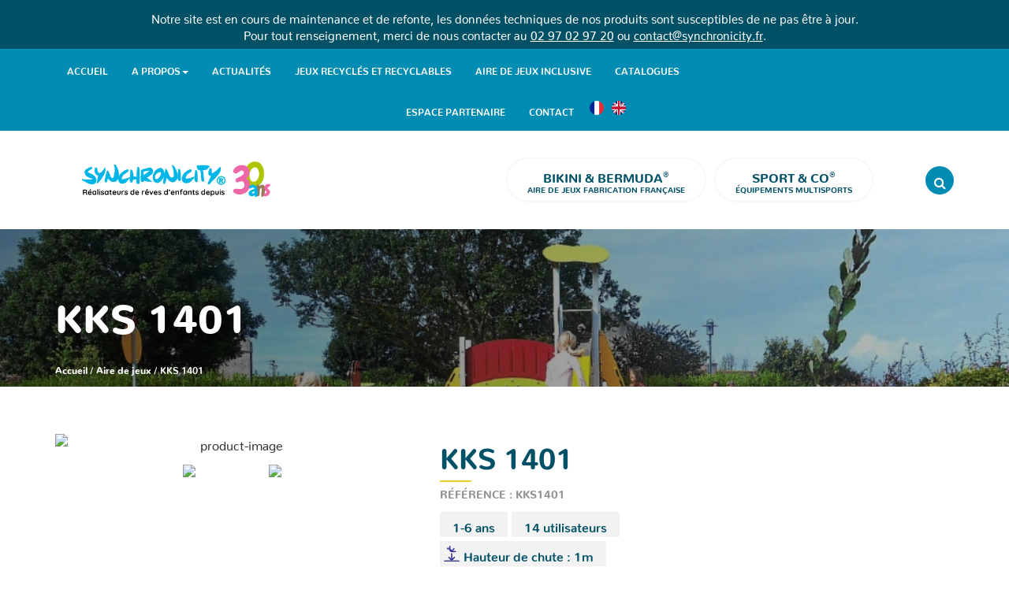

--- FILE ---
content_type: text/html; charset=UTF-8
request_url: https://www.synchronicity.fr/bikini-bermuda/kks-1401/
body_size: 21153
content:
<!DOCTYPE html>
<html lang="fr-FR">
	<head><meta charset="UTF-8" /><script>if(navigator.userAgent.match(/MSIE|Internet Explorer/i)||navigator.userAgent.match(/Trident\/7\..*?rv:11/i)){var href=document.location.href;if(!href.match(/[?&]nowprocket/)){if(href.indexOf("?")==-1){if(href.indexOf("#")==-1){document.location.href=href+"?nowprocket=1"}else{document.location.href=href.replace("#","?nowprocket=1#")}}else{if(href.indexOf("#")==-1){document.location.href=href+"&nowprocket=1"}else{document.location.href=href.replace("#","&nowprocket=1#")}}}}</script><script>(()=>{class RocketLazyLoadScripts{constructor(){this.v="1.2.6",this.triggerEvents=["keydown","mousedown","mousemove","touchmove","touchstart","touchend","wheel"],this.userEventHandler=this.t.bind(this),this.touchStartHandler=this.i.bind(this),this.touchMoveHandler=this.o.bind(this),this.touchEndHandler=this.h.bind(this),this.clickHandler=this.u.bind(this),this.interceptedClicks=[],this.interceptedClickListeners=[],this.l(this),window.addEventListener("pageshow",(t=>{this.persisted=t.persisted,this.everythingLoaded&&this.m()})),this.CSPIssue=sessionStorage.getItem("rocketCSPIssue"),document.addEventListener("securitypolicyviolation",(t=>{this.CSPIssue||"script-src-elem"!==t.violatedDirective||"data"!==t.blockedURI||(this.CSPIssue=!0,sessionStorage.setItem("rocketCSPIssue",!0))})),document.addEventListener("DOMContentLoaded",(()=>{this.k()})),this.delayedScripts={normal:[],async:[],defer:[]},this.trash=[],this.allJQueries=[]}p(t){document.hidden?t.t():(this.triggerEvents.forEach((e=>window.addEventListener(e,t.userEventHandler,{passive:!0}))),window.addEventListener("touchstart",t.touchStartHandler,{passive:!0}),window.addEventListener("mousedown",t.touchStartHandler),document.addEventListener("visibilitychange",t.userEventHandler))}_(){this.triggerEvents.forEach((t=>window.removeEventListener(t,this.userEventHandler,{passive:!0}))),document.removeEventListener("visibilitychange",this.userEventHandler)}i(t){"HTML"!==t.target.tagName&&(window.addEventListener("touchend",this.touchEndHandler),window.addEventListener("mouseup",this.touchEndHandler),window.addEventListener("touchmove",this.touchMoveHandler,{passive:!0}),window.addEventListener("mousemove",this.touchMoveHandler),t.target.addEventListener("click",this.clickHandler),this.L(t.target,!0),this.S(t.target,"onclick","rocket-onclick"),this.C())}o(t){window.removeEventListener("touchend",this.touchEndHandler),window.removeEventListener("mouseup",this.touchEndHandler),window.removeEventListener("touchmove",this.touchMoveHandler,{passive:!0}),window.removeEventListener("mousemove",this.touchMoveHandler),t.target.removeEventListener("click",this.clickHandler),this.L(t.target,!1),this.S(t.target,"rocket-onclick","onclick"),this.M()}h(){window.removeEventListener("touchend",this.touchEndHandler),window.removeEventListener("mouseup",this.touchEndHandler),window.removeEventListener("touchmove",this.touchMoveHandler,{passive:!0}),window.removeEventListener("mousemove",this.touchMoveHandler)}u(t){t.target.removeEventListener("click",this.clickHandler),this.L(t.target,!1),this.S(t.target,"rocket-onclick","onclick"),this.interceptedClicks.push(t),t.preventDefault(),t.stopPropagation(),t.stopImmediatePropagation(),this.M()}O(){window.removeEventListener("touchstart",this.touchStartHandler,{passive:!0}),window.removeEventListener("mousedown",this.touchStartHandler),this.interceptedClicks.forEach((t=>{t.target.dispatchEvent(new MouseEvent("click",{view:t.view,bubbles:!0,cancelable:!0}))}))}l(t){EventTarget.prototype.addEventListenerWPRocketBase=EventTarget.prototype.addEventListener,EventTarget.prototype.addEventListener=function(e,i,o){"click"!==e||t.windowLoaded||i===t.clickHandler||t.interceptedClickListeners.push({target:this,func:i,options:o}),(this||window).addEventListenerWPRocketBase(e,i,o)}}L(t,e){this.interceptedClickListeners.forEach((i=>{i.target===t&&(e?t.removeEventListener("click",i.func,i.options):t.addEventListener("click",i.func,i.options))})),t.parentNode!==document.documentElement&&this.L(t.parentNode,e)}D(){return new Promise((t=>{this.P?this.M=t:t()}))}C(){this.P=!0}M(){this.P=!1}S(t,e,i){t.hasAttribute&&t.hasAttribute(e)&&(event.target.setAttribute(i,event.target.getAttribute(e)),event.target.removeAttribute(e))}t(){this._(this),"loading"===document.readyState?document.addEventListener("DOMContentLoaded",this.R.bind(this)):this.R()}k(){let t=[];document.querySelectorAll("script[type=rocketlazyloadscript][data-rocket-src]").forEach((e=>{let i=e.getAttribute("data-rocket-src");if(i&&!i.startsWith("data:")){0===i.indexOf("//")&&(i=location.protocol+i);try{const o=new URL(i).origin;o!==location.origin&&t.push({src:o,crossOrigin:e.crossOrigin||"module"===e.getAttribute("data-rocket-type")})}catch(t){}}})),t=[...new Map(t.map((t=>[JSON.stringify(t),t]))).values()],this.T(t,"preconnect")}async R(){this.lastBreath=Date.now(),this.j(this),this.F(this),this.I(),this.W(),this.q(),await this.A(this.delayedScripts.normal),await this.A(this.delayedScripts.defer),await this.A(this.delayedScripts.async);try{await this.U(),await this.H(this),await this.J()}catch(t){console.error(t)}window.dispatchEvent(new Event("rocket-allScriptsLoaded")),this.everythingLoaded=!0,this.D().then((()=>{this.O()})),this.N()}W(){document.querySelectorAll("script[type=rocketlazyloadscript]").forEach((t=>{t.hasAttribute("data-rocket-src")?t.hasAttribute("async")&&!1!==t.async?this.delayedScripts.async.push(t):t.hasAttribute("defer")&&!1!==t.defer||"module"===t.getAttribute("data-rocket-type")?this.delayedScripts.defer.push(t):this.delayedScripts.normal.push(t):this.delayedScripts.normal.push(t)}))}async B(t){if(await this.G(),!0!==t.noModule||!("noModule"in HTMLScriptElement.prototype))return new Promise((e=>{let i;function o(){(i||t).setAttribute("data-rocket-status","executed"),e()}try{if(navigator.userAgent.indexOf("Firefox/")>0||""===navigator.vendor||this.CSPIssue)i=document.createElement("script"),[...t.attributes].forEach((t=>{let e=t.nodeName;"type"!==e&&("data-rocket-type"===e&&(e="type"),"data-rocket-src"===e&&(e="src"),i.setAttribute(e,t.nodeValue))})),t.text&&(i.text=t.text),i.hasAttribute("src")?(i.addEventListener("load",o),i.addEventListener("error",(function(){i.setAttribute("data-rocket-status","failed-network"),e()})),setTimeout((()=>{i.isConnected||e()}),1)):(i.text=t.text,o()),t.parentNode.replaceChild(i,t);else{const i=t.getAttribute("data-rocket-type"),s=t.getAttribute("data-rocket-src");i?(t.type=i,t.removeAttribute("data-rocket-type")):t.removeAttribute("type"),t.addEventListener("load",o),t.addEventListener("error",(i=>{this.CSPIssue&&i.target.src.startsWith("data:")?(console.log("WPRocket: data-uri blocked by CSP -> fallback"),t.removeAttribute("src"),this.B(t).then(e)):(t.setAttribute("data-rocket-status","failed-network"),e())})),s?(t.removeAttribute("data-rocket-src"),t.src=s):t.src="data:text/javascript;base64,"+window.btoa(unescape(encodeURIComponent(t.text)))}}catch(i){t.setAttribute("data-rocket-status","failed-transform"),e()}}));t.setAttribute("data-rocket-status","skipped")}async A(t){const e=t.shift();return e&&e.isConnected?(await this.B(e),this.A(t)):Promise.resolve()}q(){this.T([...this.delayedScripts.normal,...this.delayedScripts.defer,...this.delayedScripts.async],"preload")}T(t,e){var i=document.createDocumentFragment();t.forEach((t=>{const o=t.getAttribute&&t.getAttribute("data-rocket-src")||t.src;if(o&&!o.startsWith("data:")){const s=document.createElement("link");s.href=o,s.rel=e,"preconnect"!==e&&(s.as="script"),t.getAttribute&&"module"===t.getAttribute("data-rocket-type")&&(s.crossOrigin=!0),t.crossOrigin&&(s.crossOrigin=t.crossOrigin),t.integrity&&(s.integrity=t.integrity),i.appendChild(s),this.trash.push(s)}})),document.head.appendChild(i)}j(t){let e={};function i(i,o){return e[o].eventsToRewrite.indexOf(i)>=0&&!t.everythingLoaded?"rocket-"+i:i}function o(t,o){!function(t){e[t]||(e[t]={originalFunctions:{add:t.addEventListener,remove:t.removeEventListener},eventsToRewrite:[]},t.addEventListener=function(){arguments[0]=i(arguments[0],t),e[t].originalFunctions.add.apply(t,arguments)},t.removeEventListener=function(){arguments[0]=i(arguments[0],t),e[t].originalFunctions.remove.apply(t,arguments)})}(t),e[t].eventsToRewrite.push(o)}function s(e,i){let o=e[i];e[i]=null,Object.defineProperty(e,i,{get:()=>o||function(){},set(s){t.everythingLoaded?o=s:e["rocket"+i]=o=s}})}o(document,"DOMContentLoaded"),o(window,"DOMContentLoaded"),o(window,"load"),o(window,"pageshow"),o(document,"readystatechange"),s(document,"onreadystatechange"),s(window,"onload"),s(window,"onpageshow");try{Object.defineProperty(document,"readyState",{get:()=>t.rocketReadyState,set(e){t.rocketReadyState=e},configurable:!0}),document.readyState="loading"}catch(t){console.log("WPRocket DJE readyState conflict, bypassing")}}F(t){let e;function i(e){return t.everythingLoaded?e:e.split(" ").map((t=>"load"===t||0===t.indexOf("load.")?"rocket-jquery-load":t)).join(" ")}function o(o){function s(t){const e=o.fn[t];o.fn[t]=o.fn.init.prototype[t]=function(){return this[0]===window&&("string"==typeof arguments[0]||arguments[0]instanceof String?arguments[0]=i(arguments[0]):"object"==typeof arguments[0]&&Object.keys(arguments[0]).forEach((t=>{const e=arguments[0][t];delete arguments[0][t],arguments[0][i(t)]=e}))),e.apply(this,arguments),this}}o&&o.fn&&!t.allJQueries.includes(o)&&(o.fn.ready=o.fn.init.prototype.ready=function(e){return t.domReadyFired?e.bind(document)(o):document.addEventListener("rocket-DOMContentLoaded",(()=>e.bind(document)(o))),o([])},s("on"),s("one"),t.allJQueries.push(o)),e=o}o(window.jQuery),Object.defineProperty(window,"jQuery",{get:()=>e,set(t){o(t)}})}async H(t){const e=document.querySelector("script[data-webpack]");e&&(await async function(){return new Promise((t=>{e.addEventListener("load",t),e.addEventListener("error",t)}))}(),await t.K(),await t.H(t))}async U(){this.domReadyFired=!0;try{document.readyState="interactive"}catch(t){}await this.G(),document.dispatchEvent(new Event("rocket-readystatechange")),await this.G(),document.rocketonreadystatechange&&document.rocketonreadystatechange(),await this.G(),document.dispatchEvent(new Event("rocket-DOMContentLoaded")),await this.G(),window.dispatchEvent(new Event("rocket-DOMContentLoaded"))}async J(){try{document.readyState="complete"}catch(t){}await this.G(),document.dispatchEvent(new Event("rocket-readystatechange")),await this.G(),document.rocketonreadystatechange&&document.rocketonreadystatechange(),await this.G(),window.dispatchEvent(new Event("rocket-load")),await this.G(),window.rocketonload&&window.rocketonload(),await this.G(),this.allJQueries.forEach((t=>t(window).trigger("rocket-jquery-load"))),await this.G();const t=new Event("rocket-pageshow");t.persisted=this.persisted,window.dispatchEvent(t),await this.G(),window.rocketonpageshow&&window.rocketonpageshow({persisted:this.persisted}),this.windowLoaded=!0}m(){document.onreadystatechange&&document.onreadystatechange(),window.onload&&window.onload(),window.onpageshow&&window.onpageshow({persisted:this.persisted})}I(){const t=new Map;document.write=document.writeln=function(e){const i=document.currentScript;i||console.error("WPRocket unable to document.write this: "+e);const o=document.createRange(),s=i.parentElement;let n=t.get(i);void 0===n&&(n=i.nextSibling,t.set(i,n));const c=document.createDocumentFragment();o.setStart(c,0),c.appendChild(o.createContextualFragment(e)),s.insertBefore(c,n)}}async G(){Date.now()-this.lastBreath>45&&(await this.K(),this.lastBreath=Date.now())}async K(){return document.hidden?new Promise((t=>setTimeout(t))):new Promise((t=>requestAnimationFrame(t)))}N(){this.trash.forEach((t=>t.remove()))}static run(){const t=new RocketLazyLoadScripts;t.p(t)}}RocketLazyLoadScripts.run()})();</script>
		<meta http-equiv="X-UA-Compatible" content="IE=Edge" >
		<meta name="viewport" content="width=device-width,initial-scale=1,maximum-scale=5" />
		
		<meta name='robots' content='index, follow, max-image-preview:large, max-snippet:-1, max-video-preview:-1' />
	<style>img:is([sizes="auto" i], [sizes^="auto," i]) { contain-intrinsic-size: 3000px 1500px }</style>
	
<!-- Google Tag Manager for WordPress by gtm4wp.com -->
<script data-cfasync="false" data-pagespeed-no-defer>
	var gtm4wp_datalayer_name = "dataLayer";
	var dataLayer = dataLayer || [];
</script>
<!-- End Google Tag Manager for WordPress by gtm4wp.com -->
	<!-- This site is optimized with the Yoast SEO plugin v26.3 - https://yoast.com/wordpress/plugins/seo/ -->
	<title>KKS 1401 - Synchronicity</title><style id="rocket-critical-css">.screen-reader-text{border:0;clip:rect(1px,1px,1px,1px);-webkit-clip-path:inset(50%);clip-path:inset(50%);height:1px;margin:-1px;overflow:hidden;padding:0;position:absolute;width:1px;word-wrap:normal!important}.wpml-ls-menu-item .wpml-ls-flag{display:inline;vertical-align:baseline}@font-face{font-family:Nunito;src:url(https://www.synchronicity.fr/wp-content/themes/synchronicity/assets/fonts/nunito-extralight.eot);src:url(https://www.synchronicity.fr/wp-content/themes/synchronicity/assets/fonts/nunito-extralight.eot?#iefix) format("embedded-opentype"),url(https://www.synchronicity.fr/wp-content/themes/synchronicity/assets/fonts/nunito-extralight.woff2) format("woff2"),url(https://www.synchronicity.fr/wp-content/themes/synchronicity/assets/fonts/nunito-extralight.woff) format("woff"),url(https://www.synchronicity.fr/wp-content/themes/synchronicity/assets/fonts/nunito-extralight.ttf) format("truetype"),url(https://www.synchronicity.fr/wp-content/themes/synchronicity/assets/fonts/nunito-extralight.svg#nunito-extralight) format("svg");font-weight:200;font-style:normal;font-display:swap}@font-face{font-family:Nunito;src:url(https://www.synchronicity.fr/wp-content/themes/synchronicity/assets/fonts/nunito-light.eot);src:url(https://www.synchronicity.fr/wp-content/themes/synchronicity/assets/fonts/nunito-light.eot?#iefix) format("embedded-opentype"),url(https://www.synchronicity.fr/wp-content/themes/synchronicity/assets/fonts/nunito-light.woff2) format("woff2"),url(https://www.synchronicity.fr/wp-content/themes/synchronicity/assets/fonts/nunito-light.woff) format("woff"),url(https://www.synchronicity.fr/wp-content/themes/synchronicity/assets/fonts/nunito-light.ttf) format("truetype"),url(https://www.synchronicity.fr/wp-content/themes/synchronicity/assets/fonts/nunito-light.svg#nunito-light) format("svg");font-weight:300;font-style:normal;font-display:swap}@font-face{font-family:Nunito;src:url(https://www.synchronicity.fr/wp-content/themes/synchronicity/assets/fonts/nunito-regular.eot);src:url(https://www.synchronicity.fr/wp-content/themes/synchronicity/assets/fonts/nunito-regular.eot?#iefix) format("embedded-opentype"),url(https://www.synchronicity.fr/wp-content/themes/synchronicity/assets/fonts/nunito-regular.woff2) format("woff2"),url(https://www.synchronicity.fr/wp-content/themes/synchronicity/assets/fonts/nunito-regular.woff) format("woff"),url(https://www.synchronicity.fr/wp-content/themes/synchronicity/assets/fonts/nunito-regular.ttf) format("truetype"),url(https://www.synchronicity.fr/wp-content/themes/synchronicity/assets/fonts/nunito-regular.svg#nunito-regular) format("svg");font-weight:400;font-style:normal;font-display:swap}@font-face{font-family:Nunito;src:url(https://www.synchronicity.fr/wp-content/themes/synchronicity/assets/fonts/nunito-medium.eot);src:url(https://www.synchronicity.fr/wp-content/themes/synchronicity/assets/fonts/nunito-medium.eot?#iefix) format("embedded-opentype"),url(https://www.synchronicity.fr/wp-content/themes/synchronicity/assets/fonts/nunito-medium.woff2) format("woff2"),url(https://www.synchronicity.fr/wp-content/themes/synchronicity/assets/fonts/nunito-medium.woff) format("woff"),url(https://www.synchronicity.fr/wp-content/themes/synchronicity/assets/fonts/nunito-medium.ttf) format("truetype"),url(https://www.synchronicity.fr/wp-content/themes/synchronicity/assets/fonts/nunito-medium.svg#nunito-medium) format("svg");font-weight:500;font-style:normal;font-display:swap}@font-face{font-family:Nunito;src:url(https://www.synchronicity.fr/wp-content/themes/synchronicity/assets/fonts/nunito-semibold.eot);src:url(https://www.synchronicity.fr/wp-content/themes/synchronicity/assets/fonts/nunito-semibold.eot?#iefix) format("embedded-opentype"),url(https://www.synchronicity.fr/wp-content/themes/synchronicity/assets/fonts/nunito-semibold.woff2) format("woff2"),url(https://www.synchronicity.fr/wp-content/themes/synchronicity/assets/fonts/nunito-semibold.woff) format("woff"),url(https://www.synchronicity.fr/wp-content/themes/synchronicity/assets/fonts/nunito-semibold.ttf) format("truetype"),url(https://www.synchronicity.fr/wp-content/themes/synchronicity/assets/fonts/nunito-semibold.svg#nunito-semibold) format("svg");font-weight:600;font-style:normal;font-display:swap}@font-face{font-family:Nunito;src:url(https://www.synchronicity.fr/wp-content/themes/synchronicity/assets/fonts/nunito-bold.eot);src:url(https://www.synchronicity.fr/wp-content/themes/synchronicity/assets/fonts/nunito-bold.eot?#iefix) format("embedded-opentype"),url(https://www.synchronicity.fr/wp-content/themes/synchronicity/assets/fonts/nunito-bold.woff2) format("woff2"),url(https://www.synchronicity.fr/wp-content/themes/synchronicity/assets/fonts/nunito-bold.woff) format("woff"),url(https://www.synchronicity.fr/wp-content/themes/synchronicity/assets/fonts/nunito-bold.ttf) format("truetype"),url(https://www.synchronicity.fr/wp-content/themes/synchronicity/assets/fonts/nunito-bold.svg#nunito-bold) format("svg");font-weight:700;font-style:normal;font-display:swap}@font-face{font-family:Nunito;src:url(https://www.synchronicity.fr/wp-content/themes/synchronicity/assets/fonts/nunito-extrabold.eot);src:url(https://www.synchronicity.fr/wp-content/themes/synchronicity/assets/fonts/nunito-extrabold.eot?#iefix) format("embedded-opentype"),url(https://www.synchronicity.fr/wp-content/themes/synchronicity/assets/fonts/nunito-extrabold.woff2) format("woff2"),url(https://www.synchronicity.fr/wp-content/themes/synchronicity/assets/fonts/nunito-extrabold.woff) format("woff"),url(https://www.synchronicity.fr/wp-content/themes/synchronicity/assets/fonts/nunito-extrabold.ttf) format("truetype"),url(https://www.synchronicity.fr/wp-content/themes/synchronicity/assets/fonts/nunito-extrabold.svg#nunito-extrabold) format("svg");font-weight:800;font-style:normal;font-display:swap}@font-face{font-family:Nunito;src:url(https://www.synchronicity.fr/wp-content/themes/synchronicity/assets/fonts/nunito-black.eot);src:url(https://www.synchronicity.fr/wp-content/themes/synchronicity/assets/fonts/nunito-black.eot?#iefix) format("embedded-opentype"),url(https://www.synchronicity.fr/wp-content/themes/synchronicity/assets/fonts/nunito-black.woff2) format("woff2"),url(https://www.synchronicity.fr/wp-content/themes/synchronicity/assets/fonts/nunito-black.woff) format("woff"),url(https://www.synchronicity.fr/wp-content/themes/synchronicity/assets/fonts/nunito-black.ttf) format("truetype"),url(https://www.synchronicity.fr/wp-content/themes/synchronicity/assets/fonts/nunito-black.svg#nunito-black) format("svg");font-weight:900;font-style:normal;font-display:swap}html{font-family:sans-serif;-ms-text-size-adjust:100%;-webkit-text-size-adjust:100%}body{margin:0}article,aside,header,main,nav,section{display:block}a{background-color:transparent}strong{font-weight:700}h1{font-size:2em;margin:.67em 0}sup{font-size:75%;line-height:0;position:relative;vertical-align:baseline}sup{top:-.5em}img{border:0}button,input{color:inherit;font:inherit;margin:0}button{overflow:visible}button{text-transform:none}button,input[type=submit]{-webkit-appearance:button}button::-moz-focus-inner,input::-moz-focus-inner{border:0;padding:0}input{line-height:normal}input[type=search]{-webkit-appearance:textfield;box-sizing:content-box}input[type=search]::-webkit-search-cancel-button,input[type=search]::-webkit-search-decoration{-webkit-appearance:none}*{box-sizing:border-box}:after,:before{box-sizing:border-box}html{font-size:10px}body{font-family:Nunito,Arial,sans-serif;font-size:16px;line-height:1.42857;color:#333;background-color:#fff}button,input{font-family:inherit;font-size:inherit;line-height:inherit}a{color:#005066;text-decoration:none}img{vertical-align:middle}.sr-only{position:absolute;width:1px;height:1px;padding:0;margin:-1px;overflow:hidden;clip:rect(0,0,0,0);border:0}h1,h2,h4{font-family:Nunito,Arial,sans-serif;font-weight:800;line-height:1.3em;color:#005066}h1,h2{margin-top:22px;margin-bottom:11px}h4{margin-top:11px;margin-bottom:11px}h1{font-size:3.125em}h2{font-size:2.25em}h4{font-size:20px}p{margin:0 0 11px}ul{margin-top:0;margin-bottom:11px}ul ul{margin-bottom:0}.container-fluid{padding-right:15px;padding-left:15px;margin-right:auto;margin-left:auto}.container-fluid:after,.container-fluid:before{display:table;content:" "}.container-fluid:after{clear:both}.row{margin-right:-15px;margin-left:-15px}.row:after,.row:before{display:table;content:" "}.row:after{clear:both}.col-sm-4,.col-sm-5,.col-sm-7,.col-xs-1,.col-xs-12,.col-xs-7{position:relative;min-height:1px;padding-right:15px;padding-left:15px}.col-xs-1,.col-xs-12,.col-xs-7{float:left}.col-xs-1{width:8.33333%}.col-xs-7{width:58.33333%}.col-xs-12{width:100%}.col-xs-pull-0{right:auto}@media (min-width:768px){.col-sm-4,.col-sm-5,.col-sm-7{float:left}.col-sm-4{width:33.33333%}.col-sm-5{width:41.66667%}.col-sm-7{width:58.33333%}.col-sm-pull-1{right:8.33333%}.col-sm-push-7{left:58.33333%}}label{display:inline-block;max-width:100%;margin-bottom:5px;font-weight:700}input[type=search]{box-sizing:border-box;-webkit-appearance:none;-moz-appearance:none;appearance:none}.collapse{display:none}.caret{display:inline-block;width:0;height:0;margin-left:2px;vertical-align:middle;border-top:4px dashed;border-right:4px solid transparent;border-left:4px solid transparent}.dropdown{position:relative}.dropdown-menu{position:absolute;top:100%;left:0;z-index:1000;display:none;float:left;min-width:160px;padding:5px 0;margin:2px 0 0;font-size:16px;text-align:left;list-style:none;background-color:#fff;background-clip:padding-box;border:1px solid #ccc;border:1px solid rgba(0,0,0,.15);border-radius:4px;box-shadow:0 6px 12px rgba(0,0,0,.175)}.dropdown-menu>li>a{display:block;padding:3px 20px;clear:both;font-weight:400;line-height:1.42857;color:#333;white-space:nowrap}.nav{padding-left:0;margin-bottom:0;list-style:none}.nav:after,.nav:before{display:table;content:" "}.nav:after{clear:both}.nav>li{position:relative;display:block}.nav>li>a{position:relative;display:block;padding:10px 15px}.nav>li>a>img{max-width:none}.navbar-collapse{padding-right:15px;padding-left:15px;overflow-x:visible;border-top:1px solid transparent;box-shadow:inset 0 1px 0 rgba(255,255,255,.1);-webkit-overflow-scrolling:touch}.navbar-collapse:after,.navbar-collapse:before{display:table;content:" "}.navbar-collapse:after{clear:both}@media (min-width:768px){.navbar-collapse{width:auto;border-top:0;box-shadow:none}.navbar-collapse.collapse{display:block!important;height:auto!important;padding-bottom:0;overflow:visible!important}}.navbar-toggle{position:relative;float:right;padding:9px 10px;margin-right:15px;margin-top:8px;margin-bottom:8px;background-color:transparent;background-image:none;border:1px solid transparent;border-radius:4px}.navbar-toggle .icon-bar{display:block;width:22px;height:2px;border-radius:1px}.navbar-toggle .icon-bar+.icon-bar{margin-top:4px}@media (min-width:768px){.navbar-toggle{display:none}}.navbar-nav{margin:7px -15px}.navbar-nav>li>a{padding-top:10px;padding-bottom:10px;line-height:22px}@media (min-width:768px){.navbar-nav{float:left;margin:0}.navbar-nav>li{float:left}.navbar-nav>li>a{padding-top:14px;padding-bottom:14px}}.navbar-nav>li>.dropdown-menu{margin-top:0;border-top-left-radius:0;border-top-right-radius:0}@media (min-width:768px){.navbar-right{float:right!important;margin-right:-15px}}.breadcrumb{padding:8px 15px;margin-bottom:22px;list-style:none;background-color:#f5f5f5;border-radius:4px}.panel{margin-bottom:22px;background-color:#fff;border:1px solid transparent;border-radius:4px;box-shadow:0 1px 1px rgba(0,0,0,.05)}.panel-body{padding:15px}.panel-body:after,.panel-body:before{display:table;content:" "}.panel-body:after{clear:both}.panel-heading{padding:10px 15px;border-bottom:1px solid transparent;border-top-left-radius:3px;border-top-right-radius:3px}.panel-group{margin-bottom:22px}.panel-group .panel{margin-bottom:0;border-radius:4px}.panel-group .panel-heading{border-bottom:0}.panel-group .panel-heading+.panel-collapse>.panel-body{border-top:1px solid #ddd}.panel-default{border-color:#ddd}.panel-default>.panel-heading{color:#333;background-color:#f5f5f5;border-color:#ddd}.panel-default>.panel-heading+.panel-collapse>.panel-body{border-top-color:#ddd}@-ms-viewport{width:device-width}@media (min-width:768px) and (max-width:991px){.hidden-sm{display:none!important}}@media (min-width:992px) and (max-width:1199px){.hidden-md{display:none!important}}@media (min-width:1200px){.hidden-lg{display:none!important}}@font-face{font-display:swap;font-family:FontAwesome;src:url(https://www.synchronicity.fr/wp-content/themes/synchronicity/assets/fonts/font-awesome/fontawesome-webfont.eot?v=4.7.0);src:url(https://www.synchronicity.fr/wp-content/themes/synchronicity/assets/fonts/font-awesome/fontawesome-webfont.eot?#iefix&v=4.7.0) format("embedded-opentype"),url(https://www.synchronicity.fr/wp-content/themes/synchronicity/assets/fonts/font-awesome/fontawesome-webfont.woff2?v=4.7.0) format("woff2"),url(https://www.synchronicity.fr/wp-content/themes/synchronicity/assets/fonts/font-awesome/fontawesome-webfont.woff?v=4.7.0) format("woff"),url(https://www.synchronicity.fr/wp-content/themes/synchronicity/assets/fonts/font-awesome/fontawesome-webfont.ttf?v=4.7.0) format("truetype"),url(https://www.synchronicity.fr/wp-content/themes/synchronicity/assets/fonts/font-awesome/fontawesome-webfont.svg?v=4.7.0#fontawesomeregular) format("svg");font-weight:400;font-style:normal}.fa{display:inline-block;font:normal normal normal 14px/1 FontAwesome;font-size:inherit;text-rendering:auto;-webkit-font-smoothing:antialiased;-moz-osx-font-smoothing:grayscale}.fa-search:before{content:""}.fa-refresh:before{content:""}.fa-cogs:before{content:""}.fa-angle-down:before{content:""}.fa-recycle:before{content:""}.sr-only{position:absolute;width:1px;height:1px;padding:0;margin:-1px;overflow:hidden;clip:rect(0,0,0,0);border:0}button::-moz-focus-inner{padding:0;border:0}.header-search{display:none}.header-top{background:#008cb3}.header-top .nav{padding:0;margin:0;width:100%}.header-top .nav>li>a{font-size:.75em;font-weight:700;text-transform:uppercase}.header-top .nav>li:not(.wpml-ls-item)>a{padding-top:15px;padding-bottom:15px}@media (max-width:767px){.header-top .nav>li:not(.wpml-ls-item)>a{padding-top:8px;padding-bottom:6px}}.header-top .nav>li.wpml-ls-menu-item>a{padding-left:5px;padding-right:5px}@media (max-width:767px){.header-top .nav>li.wpml-ls-menu-item>a{padding:5px}}.header-top .nav>li.wpml-ls-menu-item>a .wpml-ls-flag{width:18px;height:18px;border-radius:50%}@media (max-width:767px){.header-top .nav>li.wpml-ls-menu-item>a .wpml-ls-flag{width:12px;height:12px}}@media (min-width:992px){.header-top .nav>li:nth-last-child(4){margin-left:calc(100% - 710px)}}@media (min-width:768px) and (max-width:991px){.header-top .nav>li:nth-last-child(4){margin-left:calc(100% - 652px)}}@media (max-width:767px){.header-top .nav>li:not(.wpml-ls-item):not(:nth-last-child(4)){display:none}}@media (max-width:767px){.header-top .nav{text-align:right}.header-top .nav>li{display:inline-block}.header-top .nav>li:not(.wpml-ls-item){float:left}}.header-top a{color:#fff}.menu-header>li{margin:0 5px}.menu-header>li>a{display:block;padding:10px 25px;border:2px solid rgba(0,140,179,.05);border-radius:50px;text-align:center;text-transform:uppercase;line-height:1.3;font-size:.625em;font-weight:800}.menu-header>li>a strong{font-size:1.6em;font-weight:800}.navbar-toggle{position:absolute;top:-56px;right:0;background:#008cb3;padding:10px 6px;border-radius:50%}.navbar-toggle span{background:#fff}button.search-button{float:right;border-radius:50%;background:#008cb3;color:#fff;height:36px;width:36px;padding:0;border:0 none}.header-search .widget-container{max-width:1170px;margin:0 auto;padding-top:15px;padding-bottom:15px}.header-search .widget_content{position:relative;display:table;width:100%}.header-search .widget_content .widget-title{display:none}.header-search .widget_content form.search-form{position:relative;display:table-cell;vertical-align:middle;padding:0 15px;margin:0}.header-search .widget_content form.search-form label{display:block;width:100%;margin:0;padding:0}.header-search .widget_content form.search-form label input[type=search]{position:relative;box-shadow:none;width:100%;padding:8px 15px;padding-right:160px;margin:0;border-radius:50px;border:2px solid rgba(0,140,179,.05);background:rgba(0,140,179,.05);font-weight:400;letter-spacing:1px}.header-search .widget_content form.search-form label input[type=search]:before{content:"\f002";display:inline-block;font:normal normal normal 14px/1 FontAwesome;font-size:inherit;text-rendering:auto;-webkit-font-smoothing:antialiased;-moz-osx-font-smoothing:grayscale}.header-search .widget_content form.search-form input[type=submit]{position:absolute;top:1px;right:16px;display:block;min-width:150px;padding:10px 25px;border:2px solid rgba(0,140,179,.05);border-radius:50px;text-align:center;text-transform:uppercase;line-height:1.3;font-size:.875em;font-weight:800}.header-bottom{padding:25px 0}.header-bottom .row{position:relative;display:flex;align-items:center}.header-bottom .row .header-title img{max-width:300px}@media (max-width:767px){.header-bottom .row{flex-direction:column}.header-bottom .row .header-title{padding:0;text-align:center}.header-bottom .row .header-title img{width:190px}.header-bottom .row nav#main-nav{padding-top:2em;padding-bottom:2em}.header-bottom .row nav#main-nav .nav,.header-bottom .row nav#main-nav nav{margin:1em 0 0;text-align:center}.header-bottom .row nav#main-nav .nav>li{margin-bottom:.5em}.header-bottom .row nav#main-nav .nav>li.wpml-ls-item{display:none}.header-bottom .row nav#second-nav .nav>li:nth-last-child(4){display:none}.header-bottom .row nav#second-nav .nav>li>a{text-transform:uppercase;font-weight:800}.header-bottom .row .header-search-button{position:absolute;top:14px;left:0}.header-bottom .row .header-search-button button.search-button{float:none}}body{-webkit-font-smoothing:antialiased;-moz-osx-font-smoothing:grayscale}.container-fluid{max-width:1170px}img{max-width:100%;height:auto}@media (max-width:991px){html{font-size:.875rem}}body{font-family:Nunito,Arial,sans-serif;-webkit-font-smoothing:antialiased;-moz-osx-font-smoothing:grayscale}@media (max-width:767px){body{font-size:.875em}}sup{top:-.75em}sup{font-size:55%}.breadcrumb{margin:0;padding:15px 0;color:#fff;font-size:.75em;font-weight:700;background:0 0;border-radius:0}.breadcrumb a{color:#fff;font-weight:900}.head{position:relative;z-index:0;background-size:cover;background-position:center 15%;background-color:rgba(0,0,0,.25);background-blend-mode:hard-light;text-align:left;margin-bottom:60px}.head .container-fluid{position:relative;z-index:1;text-shadow:0 2px 10px rgba(0,0,0,.25)}.head h1{color:#fff;font-weight:900;line-height:1.1;margin:.5em auto}body:not(.home) .head{padding:3em 0 0}body:not(.home) .head:before{content:'';display:block;position:absolute;z-index:0;top:0;left:0;width:100%;height:100%;background:#000;opacity:.25}body:not(.home) .head:after{content:'';display:block;position:absolute;z-index:0;top:0;left:0;width:100%;height:100%;background-image:linear-gradient(to right,rgba(0,0,0,.5) 0,rgba(0,0,0,0) 100%);background-repeat:repeat-x;opacity:.75}.avantages{padding:2em 0 1em}.avantages p{margin-bottom:0;color:#008cb3;font-size:1.5em;font-weight:900;padding:.625em 0;line-height:1}.avantages span{display:inline-block;float:left;margin-right:1em;border-radius:50%;background:#008cb3;height:40px;width:40px;line-height:40px;text-align:center}.avantages span i{color:#fff;line-height:0}.produit .zone-image{text-align:center;position:relative}.produit .zone-image img{display:block;margin:0 auto;border-radius:2px}.produit .zone-image .produit-360{position:absolute;top:10px;left:10px}.produit .zone-image .produit-360 a{display:block;text-align:center;width:60px;height:60px;padding:5px;background-color:rgba(255,255,255,.7);border-radius:5px;color:#005066;font-family:Nunito,Arial,sans-serif;text-transform:uppercase;font-weight:700;font-size:.85rem}.produit .zone-image .produit-360 a i{display:block;font-size:3.5rem;margin-bottom:2px}.produit .zone-image .produit-360 a p{display:none}.produit .produit-thumbnails{display:flex;align-items:center;-moz-justify-content:center;-ms-justify-content:center;justify-content:center;-ms-flex-pack:center;-moz-align-items:stretch;-ms-align-items:stretch;align-items:stretch;flex-wrap:wrap;padding:0;margin:.5em .5em 1.5em .5em;list-style:none;margin-left:-5px;text-align:center}.produit .produit-thumbnails:after,.produit .produit-thumbnails:before{display:table;content:""}.produit .produit-thumbnails:after{clear:both}.produit .produit-thumbnails li{width:calc(25% - 5px);margin:0 0 5px 0;padding-left:5px}.produit .produit-thumbnails li.produit-thumbnail img{border-radius:2px}.produit .produit-thumbnails li.produit-thumbnail a{display:block;position:relative}.produit .produit-thumbnails li.produit-thumbnail a:after{content:'';display:block;position:absolute;bottom:0;left:0;width:100%;height:100%;background:transparent url(https://www.synchronicity.fr/wp-content/themes/synchronicity/assets/images/view.png) no-repeat center/0 auto;opacity:0;z-index:1;filter:drop-shadow(0 0 50px rgba(0,0,0,.5))}.produit .col-sm-7>article h2{position:relative;margin-top:0;color:#005066}.produit .col-sm-7>article h2:after{display:inline-block;position:absolute;content:"";width:40px;height:2px;left:0;bottom:-15px;background:#eace2a}.produit .col-sm-7>article h2+h4{display:block;width:calc(100% - 40px);font-size:.875em;color:#8f9093;text-transform:uppercase;margin:0 0 10px;padding:.5em 0}@media (max-width:375px){.produit .col-sm-7>article h2+h4{display:block;float:none;margin:0 auto}}.produit .col-sm-7>article .info{position:relative;list-style:none;padding:0;margin:0 0 1.5rem}.produit .col-sm-7>article .info:after,.produit .col-sm-7>article .info:before{display:table;content:""}.produit .col-sm-7>article .info:after{clear:both}@media (max-width:375px){.produit .col-sm-7>article .info{display:block;float:none;margin:1em 0 1em -5px}}.produit .col-sm-7>article .info li{display:inline-block;float:left;padding:.5em 1em;border-radius:2px;background:#f2f2f2;color:#005066;margin-right:5px;margin-bottom:5px;font-weight:700;text-align:center;line-height:1}.produit .col-sm-7>article .info li.product-drop{clear:left;padding-left:30px;background:#f2f2f2 url(https://www.synchronicity.fr/wp-content/themes/synchronicity/assets/images/icone-hauteur-chute.png) no-repeat 5px center/20px auto}.produit .col-sm-7>article .info li.product-softsurface{clear:left}.produit .col-sm-7>article .info li.product-flowingsurface,.produit .col-sm-7>article .info li.product-softsurface{padding-left:30px;background:#f2f2f2 url(https://www.synchronicity.fr/wp-content/themes/synchronicity/assets/images/icone-surface-mini.png) no-repeat 5px center/20px auto}.produit .col-sm-7>article #accordion-produit-details .panel{padding-bottom:2em;border:0;box-shadow:none}.produit .col-sm-7>article #accordion-produit-details .panel-heading{border-bottom:2px solid #eace2a;margin-bottom:1em;background-color:transparent;padding-left:0;padding-right:0}.produit .col-sm-7>article #accordion-produit-details .panel-heading a{font-family:Nunito,Arial,sans-serif;font-weight:900;font-size:.875em;text-transform:uppercase;color:#005066;text-align:left;text-decoration:none}.produit .col-sm-7>article #accordion-produit-details .panel-heading a .fa{font-weight:700;float:right;font-size:1.5em}.produit .col-sm-7>article #accordion-produit-details .panel-body{border:0}.produit .col-sm-7>article #accordion-produit-details .panel-body ul{list-style:none;margin:0;padding:0}.produit .col-sm-7>article #accordion-produit-details .panel-body ul li{position:relative;padding-left:15px;color:#005066}.produit .col-sm-7>article #accordion-produit-details .panel-body ul li:before{display:inline-block;content:"•";color:#eace2a;margin-right:.5rem}.produit .col-sm-7>article .avantages{list-style:none;padding:0;margin:0;font-size:1rem}.produit .col-sm-7>article .avantages li{position:relative;display:flex;align-items:center;-moz-flex-direction:row;flex-direction:row;-moz-justify-content:flex-start;-ms-justify-content:flex-start;justify-content:flex-start;-ms-flex-pack:flex-start;-moz-align-items:center;-ms-align-items:center;align-items:center;width:100%;padding:0;font-size:.625em}.produit .col-sm-7>article .avantages li p{color:#005066}.produit .col-sm-7>article .avantages li p span{background-color:#005066}.produit .col-sm-7>article .avantages span{display:flex;align-items:center;-moz-flex-direction:column;flex-direction:column;-moz-justify-content:center;-ms-justify-content:center;justify-content:center;-ms-flex-pack:center;-moz-align-items:center;-ms-align-items:center;align-items:center;margin:0 auto;margin-right:15px;float:none;height:30px;width:30px;line-height:30px;font-size:1rem}.produit .col-sm-7>article .avantages p{position:relative;vertical-align:middle;padding:0;margin:0}.produit .col-sm-7>article .avantages p:first-child{width:40px}.produit .col-sm-7>article .avantages:not(.download){display:flex;align-items:center;background:#f2f2f2;padding:.75em .25em;margin-bottom:1.5em;border-radius:5px;overflow:hidden}.produit .col-sm-7>article .avantages:not(.download) li{padding:.875em;border-left:1px solid rgba(0,80,102,.1)}@media (max-width:620px){.produit .col-sm-7>article .avantages:not(.download) li{border-top:1px solid rgba(0,80,102,.1);border-left:0}}.produit .col-sm-7>article .avantages:not(.download) li:nth-child(3n+1){clear:left;border-left:0 none}@media (max-width:620px){.produit .col-sm-7>article .avantages:not(.download) li:nth-child(3n+1){border-top:0 none}}@media (max-width:620px){.produit .col-sm-7>article .avantages:not(.download){flex-direction:column}}.screen-reader-text{clip:rect(1px,1px,1px,1px);position:absolute!important;white-space:nowrap;height:1px;width:1px;overflow:hidden}</style><link rel="preload" data-rocket-preload as="image" href="https://www.synchronicity.fr/wp-content/uploads/2019/04/Capture.png" fetchpriority="high">
	<link rel="canonical" href="https://www.synchronicity.fr/bikini-bermuda/kks-1401/" />
	<meta property="og:locale" content="fr_FR" />
	<meta property="og:type" content="article" />
	<meta property="og:title" content="KKS 1401 - Synchronicity" />
	<meta property="og:url" content="https://www.synchronicity.fr/bikini-bermuda/kks-1401/" />
	<meta property="og:site_name" content="Synchronicity" />
	<meta property="article:modified_time" content="2025-01-17T01:36:00+00:00" />
	<meta name="twitter:card" content="summary_large_image" />
	<script type="application/ld+json" class="yoast-schema-graph">{"@context":"https://schema.org","@graph":[{"@type":"WebPage","@id":"https://www.synchronicity.fr/bikini-bermuda/kks-1401/","url":"https://www.synchronicity.fr/bikini-bermuda/kks-1401/","name":"KKS 1401 - Synchronicity","isPartOf":{"@id":"https://www.synchronicity.fr/#website"},"datePublished":"2024-01-17T01:19:27+00:00","dateModified":"2025-01-17T01:36:00+00:00","breadcrumb":{"@id":"https://www.synchronicity.fr/bikini-bermuda/kks-1401/#breadcrumb"},"inLanguage":"fr-FR","potentialAction":[{"@type":"ReadAction","target":["https://www.synchronicity.fr/bikini-bermuda/kks-1401/"]}]},{"@type":"BreadcrumbList","@id":"https://www.synchronicity.fr/bikini-bermuda/kks-1401/#breadcrumb","itemListElement":[{"@type":"ListItem","position":1,"name":"Accueil","item":"https://www.synchronicity.fr/"},{"@type":"ListItem","position":2,"name":"Aire de jeux","item":"https://www.synchronicity.fr/bikini-bermuda/"},{"@type":"ListItem","position":3,"name":"KKS 1401"}]},{"@type":"WebSite","@id":"https://www.synchronicity.fr/#website","url":"https://www.synchronicity.fr/","name":"Synchronicity","description":"","publisher":{"@id":"https://www.synchronicity.fr/#organization"},"potentialAction":[{"@type":"SearchAction","target":{"@type":"EntryPoint","urlTemplate":"https://www.synchronicity.fr/?s={search_term_string}"},"query-input":{"@type":"PropertyValueSpecification","valueRequired":true,"valueName":"search_term_string"}}],"inLanguage":"fr-FR"},{"@type":"Organization","@id":"https://www.synchronicity.fr/#organization","name":"Synchronicity","url":"https://www.synchronicity.fr/","logo":{"@type":"ImageObject","inLanguage":"fr-FR","@id":"https://www.synchronicity.fr/#/schema/logo/image/","url":"https://www.synchronicity.fr/wp-content/uploads/2025/01/cropped-Logo-Synchro-2.png","contentUrl":"https://www.synchronicity.fr/wp-content/uploads/2025/01/cropped-Logo-Synchro-2.png","width":500,"height":125,"caption":"Synchronicity"},"image":{"@id":"https://www.synchronicity.fr/#/schema/logo/image/"}}]}</script>
	<!-- / Yoast SEO plugin. -->


<style id='wp-emoji-styles-inline-css'>

	img.wp-smiley, img.emoji {
		display: inline !important;
		border: none !important;
		box-shadow: none !important;
		height: 1em !important;
		width: 1em !important;
		margin: 0 0.07em !important;
		vertical-align: -0.1em !important;
		background: none !important;
		padding: 0 !important;
	}
</style>
<link rel='preload'  href='https://www.synchronicity.fr/wp-includes/css/dist/block-library/style.min.css?ver=fc7ecf' data-rocket-async="style" as="style" onload="this.onload=null;this.rel='stylesheet'" onerror="this.removeAttribute('data-rocket-async')"  media='all' />
<style id='wp-block-library-theme-inline-css'>
.wp-block-audio :where(figcaption){color:#555;font-size:13px;text-align:center}.is-dark-theme .wp-block-audio :where(figcaption){color:#ffffffa6}.wp-block-audio{margin:0 0 1em}.wp-block-code{border:1px solid #ccc;border-radius:4px;font-family:Menlo,Consolas,monaco,monospace;padding:.8em 1em}.wp-block-embed :where(figcaption){color:#555;font-size:13px;text-align:center}.is-dark-theme .wp-block-embed :where(figcaption){color:#ffffffa6}.wp-block-embed{margin:0 0 1em}.blocks-gallery-caption{color:#555;font-size:13px;text-align:center}.is-dark-theme .blocks-gallery-caption{color:#ffffffa6}:root :where(.wp-block-image figcaption){color:#555;font-size:13px;text-align:center}.is-dark-theme :root :where(.wp-block-image figcaption){color:#ffffffa6}.wp-block-image{margin:0 0 1em}.wp-block-pullquote{border-bottom:4px solid;border-top:4px solid;color:currentColor;margin-bottom:1.75em}.wp-block-pullquote cite,.wp-block-pullquote footer,.wp-block-pullquote__citation{color:currentColor;font-size:.8125em;font-style:normal;text-transform:uppercase}.wp-block-quote{border-left:.25em solid;margin:0 0 1.75em;padding-left:1em}.wp-block-quote cite,.wp-block-quote footer{color:currentColor;font-size:.8125em;font-style:normal;position:relative}.wp-block-quote:where(.has-text-align-right){border-left:none;border-right:.25em solid;padding-left:0;padding-right:1em}.wp-block-quote:where(.has-text-align-center){border:none;padding-left:0}.wp-block-quote.is-large,.wp-block-quote.is-style-large,.wp-block-quote:where(.is-style-plain){border:none}.wp-block-search .wp-block-search__label{font-weight:700}.wp-block-search__button{border:1px solid #ccc;padding:.375em .625em}:where(.wp-block-group.has-background){padding:1.25em 2.375em}.wp-block-separator.has-css-opacity{opacity:.4}.wp-block-separator{border:none;border-bottom:2px solid;margin-left:auto;margin-right:auto}.wp-block-separator.has-alpha-channel-opacity{opacity:1}.wp-block-separator:not(.is-style-wide):not(.is-style-dots){width:100px}.wp-block-separator.has-background:not(.is-style-dots){border-bottom:none;height:1px}.wp-block-separator.has-background:not(.is-style-wide):not(.is-style-dots){height:2px}.wp-block-table{margin:0 0 1em}.wp-block-table td,.wp-block-table th{word-break:normal}.wp-block-table :where(figcaption){color:#555;font-size:13px;text-align:center}.is-dark-theme .wp-block-table :where(figcaption){color:#ffffffa6}.wp-block-video :where(figcaption){color:#555;font-size:13px;text-align:center}.is-dark-theme .wp-block-video :where(figcaption){color:#ffffffa6}.wp-block-video{margin:0 0 1em}:root :where(.wp-block-template-part.has-background){margin-bottom:0;margin-top:0;padding:1.25em 2.375em}
</style>
<style id='classic-theme-styles-inline-css'>
/*! This file is auto-generated */
.wp-block-button__link{color:#fff;background-color:#32373c;border-radius:9999px;box-shadow:none;text-decoration:none;padding:calc(.667em + 2px) calc(1.333em + 2px);font-size:1.125em}.wp-block-file__button{background:#32373c;color:#fff;text-decoration:none}
</style>
<style id='global-styles-inline-css'>
:root{--wp--preset--aspect-ratio--square: 1;--wp--preset--aspect-ratio--4-3: 4/3;--wp--preset--aspect-ratio--3-4: 3/4;--wp--preset--aspect-ratio--3-2: 3/2;--wp--preset--aspect-ratio--2-3: 2/3;--wp--preset--aspect-ratio--16-9: 16/9;--wp--preset--aspect-ratio--9-16: 9/16;--wp--preset--color--black: #000;--wp--preset--color--cyan-bluish-gray: #abb8c3;--wp--preset--color--white: #ffffff;--wp--preset--color--pale-pink: #f78da7;--wp--preset--color--vivid-red: #cf2e2e;--wp--preset--color--luminous-vivid-orange: #ff6900;--wp--preset--color--luminous-vivid-amber: #fcb900;--wp--preset--color--light-green-cyan: #7bdcb5;--wp--preset--color--vivid-green-cyan: #00d084;--wp--preset--color--pale-cyan-blue: #8ed1fc;--wp--preset--color--vivid-cyan-blue: #0693e3;--wp--preset--color--vivid-purple: #9b51e0;--wp--preset--color--primary: #007cba;--wp--preset--gradient--vivid-cyan-blue-to-vivid-purple: linear-gradient(135deg,rgba(6,147,227,1) 0%,rgb(155,81,224) 100%);--wp--preset--gradient--light-green-cyan-to-vivid-green-cyan: linear-gradient(135deg,rgb(122,220,180) 0%,rgb(0,208,130) 100%);--wp--preset--gradient--luminous-vivid-amber-to-luminous-vivid-orange: linear-gradient(135deg,rgba(252,185,0,1) 0%,rgba(255,105,0,1) 100%);--wp--preset--gradient--luminous-vivid-orange-to-vivid-red: linear-gradient(135deg,rgba(255,105,0,1) 0%,rgb(207,46,46) 100%);--wp--preset--gradient--very-light-gray-to-cyan-bluish-gray: linear-gradient(135deg,rgb(238,238,238) 0%,rgb(169,184,195) 100%);--wp--preset--gradient--cool-to-warm-spectrum: linear-gradient(135deg,rgb(74,234,220) 0%,rgb(151,120,209) 20%,rgb(207,42,186) 40%,rgb(238,44,130) 60%,rgb(251,105,98) 80%,rgb(254,248,76) 100%);--wp--preset--gradient--blush-light-purple: linear-gradient(135deg,rgb(255,206,236) 0%,rgb(152,150,240) 100%);--wp--preset--gradient--blush-bordeaux: linear-gradient(135deg,rgb(254,205,165) 0%,rgb(254,45,45) 50%,rgb(107,0,62) 100%);--wp--preset--gradient--luminous-dusk: linear-gradient(135deg,rgb(255,203,112) 0%,rgb(199,81,192) 50%,rgb(65,88,208) 100%);--wp--preset--gradient--pale-ocean: linear-gradient(135deg,rgb(255,245,203) 0%,rgb(182,227,212) 50%,rgb(51,167,181) 100%);--wp--preset--gradient--electric-grass: linear-gradient(135deg,rgb(202,248,128) 0%,rgb(113,206,126) 100%);--wp--preset--gradient--midnight: linear-gradient(135deg,rgb(2,3,129) 0%,rgb(40,116,252) 100%);--wp--preset--font-size--small: 13px;--wp--preset--font-size--medium: 20px;--wp--preset--font-size--large: 36px;--wp--preset--font-size--x-large: 42px;--wp--preset--spacing--20: 0.44rem;--wp--preset--spacing--30: 0.67rem;--wp--preset--spacing--40: 1rem;--wp--preset--spacing--50: 1.5rem;--wp--preset--spacing--60: 2.25rem;--wp--preset--spacing--70: 3.38rem;--wp--preset--spacing--80: 5.06rem;--wp--preset--shadow--natural: 6px 6px 9px rgba(0, 0, 0, 0.2);--wp--preset--shadow--deep: 12px 12px 50px rgba(0, 0, 0, 0.4);--wp--preset--shadow--sharp: 6px 6px 0px rgba(0, 0, 0, 0.2);--wp--preset--shadow--outlined: 6px 6px 0px -3px rgba(255, 255, 255, 1), 6px 6px rgba(0, 0, 0, 1);--wp--preset--shadow--crisp: 6px 6px 0px rgba(0, 0, 0, 1);}:where(.is-layout-flex){gap: 0.5em;}:where(.is-layout-grid){gap: 0.5em;}body .is-layout-flex{display: flex;}.is-layout-flex{flex-wrap: wrap;align-items: center;}.is-layout-flex > :is(*, div){margin: 0;}body .is-layout-grid{display: grid;}.is-layout-grid > :is(*, div){margin: 0;}:where(.wp-block-columns.is-layout-flex){gap: 2em;}:where(.wp-block-columns.is-layout-grid){gap: 2em;}:where(.wp-block-post-template.is-layout-flex){gap: 1.25em;}:where(.wp-block-post-template.is-layout-grid){gap: 1.25em;}.has-black-color{color: var(--wp--preset--color--black) !important;}.has-cyan-bluish-gray-color{color: var(--wp--preset--color--cyan-bluish-gray) !important;}.has-white-color{color: var(--wp--preset--color--white) !important;}.has-pale-pink-color{color: var(--wp--preset--color--pale-pink) !important;}.has-vivid-red-color{color: var(--wp--preset--color--vivid-red) !important;}.has-luminous-vivid-orange-color{color: var(--wp--preset--color--luminous-vivid-orange) !important;}.has-luminous-vivid-amber-color{color: var(--wp--preset--color--luminous-vivid-amber) !important;}.has-light-green-cyan-color{color: var(--wp--preset--color--light-green-cyan) !important;}.has-vivid-green-cyan-color{color: var(--wp--preset--color--vivid-green-cyan) !important;}.has-pale-cyan-blue-color{color: var(--wp--preset--color--pale-cyan-blue) !important;}.has-vivid-cyan-blue-color{color: var(--wp--preset--color--vivid-cyan-blue) !important;}.has-vivid-purple-color{color: var(--wp--preset--color--vivid-purple) !important;}.has-black-background-color{background-color: var(--wp--preset--color--black) !important;}.has-cyan-bluish-gray-background-color{background-color: var(--wp--preset--color--cyan-bluish-gray) !important;}.has-white-background-color{background-color: var(--wp--preset--color--white) !important;}.has-pale-pink-background-color{background-color: var(--wp--preset--color--pale-pink) !important;}.has-vivid-red-background-color{background-color: var(--wp--preset--color--vivid-red) !important;}.has-luminous-vivid-orange-background-color{background-color: var(--wp--preset--color--luminous-vivid-orange) !important;}.has-luminous-vivid-amber-background-color{background-color: var(--wp--preset--color--luminous-vivid-amber) !important;}.has-light-green-cyan-background-color{background-color: var(--wp--preset--color--light-green-cyan) !important;}.has-vivid-green-cyan-background-color{background-color: var(--wp--preset--color--vivid-green-cyan) !important;}.has-pale-cyan-blue-background-color{background-color: var(--wp--preset--color--pale-cyan-blue) !important;}.has-vivid-cyan-blue-background-color{background-color: var(--wp--preset--color--vivid-cyan-blue) !important;}.has-vivid-purple-background-color{background-color: var(--wp--preset--color--vivid-purple) !important;}.has-black-border-color{border-color: var(--wp--preset--color--black) !important;}.has-cyan-bluish-gray-border-color{border-color: var(--wp--preset--color--cyan-bluish-gray) !important;}.has-white-border-color{border-color: var(--wp--preset--color--white) !important;}.has-pale-pink-border-color{border-color: var(--wp--preset--color--pale-pink) !important;}.has-vivid-red-border-color{border-color: var(--wp--preset--color--vivid-red) !important;}.has-luminous-vivid-orange-border-color{border-color: var(--wp--preset--color--luminous-vivid-orange) !important;}.has-luminous-vivid-amber-border-color{border-color: var(--wp--preset--color--luminous-vivid-amber) !important;}.has-light-green-cyan-border-color{border-color: var(--wp--preset--color--light-green-cyan) !important;}.has-vivid-green-cyan-border-color{border-color: var(--wp--preset--color--vivid-green-cyan) !important;}.has-pale-cyan-blue-border-color{border-color: var(--wp--preset--color--pale-cyan-blue) !important;}.has-vivid-cyan-blue-border-color{border-color: var(--wp--preset--color--vivid-cyan-blue) !important;}.has-vivid-purple-border-color{border-color: var(--wp--preset--color--vivid-purple) !important;}.has-vivid-cyan-blue-to-vivid-purple-gradient-background{background: var(--wp--preset--gradient--vivid-cyan-blue-to-vivid-purple) !important;}.has-light-green-cyan-to-vivid-green-cyan-gradient-background{background: var(--wp--preset--gradient--light-green-cyan-to-vivid-green-cyan) !important;}.has-luminous-vivid-amber-to-luminous-vivid-orange-gradient-background{background: var(--wp--preset--gradient--luminous-vivid-amber-to-luminous-vivid-orange) !important;}.has-luminous-vivid-orange-to-vivid-red-gradient-background{background: var(--wp--preset--gradient--luminous-vivid-orange-to-vivid-red) !important;}.has-very-light-gray-to-cyan-bluish-gray-gradient-background{background: var(--wp--preset--gradient--very-light-gray-to-cyan-bluish-gray) !important;}.has-cool-to-warm-spectrum-gradient-background{background: var(--wp--preset--gradient--cool-to-warm-spectrum) !important;}.has-blush-light-purple-gradient-background{background: var(--wp--preset--gradient--blush-light-purple) !important;}.has-blush-bordeaux-gradient-background{background: var(--wp--preset--gradient--blush-bordeaux) !important;}.has-luminous-dusk-gradient-background{background: var(--wp--preset--gradient--luminous-dusk) !important;}.has-pale-ocean-gradient-background{background: var(--wp--preset--gradient--pale-ocean) !important;}.has-electric-grass-gradient-background{background: var(--wp--preset--gradient--electric-grass) !important;}.has-midnight-gradient-background{background: var(--wp--preset--gradient--midnight) !important;}.has-small-font-size{font-size: var(--wp--preset--font-size--small) !important;}.has-medium-font-size{font-size: var(--wp--preset--font-size--medium) !important;}.has-large-font-size{font-size: var(--wp--preset--font-size--large) !important;}.has-x-large-font-size{font-size: var(--wp--preset--font-size--x-large) !important;}
:where(.wp-block-post-template.is-layout-flex){gap: 1.25em;}:where(.wp-block-post-template.is-layout-grid){gap: 1.25em;}
:where(.wp-block-columns.is-layout-flex){gap: 2em;}:where(.wp-block-columns.is-layout-grid){gap: 2em;}
:root :where(.wp-block-pullquote){font-size: 1.5em;line-height: 1.6;}
</style>
<link rel='preload'  href='https://www.synchronicity.fr/wp-content/plugins/sitepress-multilingual-cms/templates/language-switchers/menu-item/style.min.css?ver=1' data-rocket-async="style" as="style" onload="this.onload=null;this.rel='stylesheet'" onerror="this.removeAttribute('data-rocket-async')"  media='all' />
<link rel='preload'  href='https://www.synchronicity.fr/wp-content/plugins/gravityforms/legacy/css/formreset.min.css?ver=2.9.21' data-rocket-async="style" as="style" onload="this.onload=null;this.rel='stylesheet'" onerror="this.removeAttribute('data-rocket-async')"  media='all' />
<link rel='preload'  href='https://www.synchronicity.fr/wp-content/plugins/gravityforms/legacy/css/formsmain.min.css?ver=2.9.21' data-rocket-async="style" as="style" onload="this.onload=null;this.rel='stylesheet'" onerror="this.removeAttribute('data-rocket-async')"  media='all' />
<link rel='preload'  href='https://www.synchronicity.fr/wp-content/plugins/gravityforms/legacy/css/readyclass.min.css?ver=2.9.21' data-rocket-async="style" as="style" onload="this.onload=null;this.rel='stylesheet'" onerror="this.removeAttribute('data-rocket-async')"  media='all' />
<link rel='preload'  href='https://www.synchronicity.fr/wp-content/plugins/gravityforms/legacy/css/browsers.min.css?ver=2.9.21' data-rocket-async="style" as="style" onload="this.onload=null;this.rel='stylesheet'" onerror="this.removeAttribute('data-rocket-async')"  media='all' />
<link data-minify="1" rel='preload'  href='https://www.synchronicity.fr/wp-content/cache/min/1/wp-content/themes/synchronicity/style.css?ver=1751285545' data-rocket-async="style" as="style" onload="this.onload=null;this.rel='stylesheet'" onerror="this.removeAttribute('data-rocket-async')"  media='all' />
<script type="rocketlazyloadscript" data-rocket-src="https://www.synchronicity.fr/wp-includes/js/jquery/jquery.min.js?ver=3.7.1" id="jquery-core-js"></script>
<script type="rocketlazyloadscript" data-rocket-src="https://www.synchronicity.fr/wp-includes/js/jquery/jquery-migrate.min.js?ver=3.4.1" id="jquery-migrate-js" data-rocket-defer defer></script>
<link rel="https://api.w.org/" href="https://www.synchronicity.fr/wp-json/" />
<link rel='shortlink' href='https://www.synchronicity.fr/?p=11342' />
<link rel="alternate" title="oEmbed (JSON)" type="application/json+oembed" href="https://www.synchronicity.fr/wp-json/oembed/1.0/embed?url=https%3A%2F%2Fwww.synchronicity.fr%2Fbikini-bermuda%2Fkks-1401%2F" />
<link rel="alternate" title="oEmbed (XML)" type="text/xml+oembed" href="https://www.synchronicity.fr/wp-json/oembed/1.0/embed?url=https%3A%2F%2Fwww.synchronicity.fr%2Fbikini-bermuda%2Fkks-1401%2F&#038;format=xml" />

<!-- Google Tag Manager for WordPress by gtm4wp.com -->
<!-- GTM Container placement set to manual -->
<script data-cfasync="false" data-pagespeed-no-defer>
	var dataLayer_content = {"pagePostType":"game","pagePostType2":"single-game"};
	dataLayer.push( dataLayer_content );
</script>
<script type="rocketlazyloadscript" data-cfasync="false" data-pagespeed-no-defer>
(function(w,d,s,l,i){w[l]=w[l]||[];w[l].push({'gtm.start':
new Date().getTime(),event:'gtm.js'});var f=d.getElementsByTagName(s)[0],
j=d.createElement(s),dl=l!='dataLayer'?'&l='+l:'';j.async=true;j.src=
'//www.googletagmanager.com/gtm.js?id='+i+dl;f.parentNode.insertBefore(j,f);
})(window,document,'script','dataLayer','GTM-NJP3W7C');
</script>
<!-- End Google Tag Manager for WordPress by gtm4wp.com --><link rel="icon" href="https://www.synchronicity.fr/wp-content/uploads/2019/12/cropped-favicon-1-150x150.png" sizes="32x32" />
<link rel="icon" href="https://www.synchronicity.fr/wp-content/uploads/2019/12/cropped-favicon-1-300x300.png" sizes="192x192" />
<link rel="apple-touch-icon" href="https://www.synchronicity.fr/wp-content/uploads/2019/12/cropped-favicon-1-300x300.png" />
<meta name="msapplication-TileImage" content="https://www.synchronicity.fr/wp-content/uploads/2019/12/cropped-favicon-1-300x300.png" />
<noscript><style id="rocket-lazyload-nojs-css">.rll-youtube-player, [data-lazy-src]{display:none !important;}</style></noscript><script type="rocketlazyloadscript">
/*! loadCSS rel=preload polyfill. [c]2017 Filament Group, Inc. MIT License */
(function(w){"use strict";if(!w.loadCSS){w.loadCSS=function(){}}
var rp=loadCSS.relpreload={};rp.support=(function(){var ret;try{ret=w.document.createElement("link").relList.supports("preload")}catch(e){ret=!1}
return function(){return ret}})();rp.bindMediaToggle=function(link){var finalMedia=link.media||"all";function enableStylesheet(){link.media=finalMedia}
if(link.addEventListener){link.addEventListener("load",enableStylesheet)}else if(link.attachEvent){link.attachEvent("onload",enableStylesheet)}
setTimeout(function(){link.rel="stylesheet";link.media="only x"});setTimeout(enableStylesheet,3000)};rp.poly=function(){if(rp.support()){return}
var links=w.document.getElementsByTagName("link");for(var i=0;i<links.length;i++){var link=links[i];if(link.rel==="preload"&&link.getAttribute("as")==="style"&&!link.getAttribute("data-loadcss")){link.setAttribute("data-loadcss",!0);rp.bindMediaToggle(link)}}};if(!rp.support()){rp.poly();var run=w.setInterval(rp.poly,500);if(w.addEventListener){w.addEventListener("load",function(){rp.poly();w.clearInterval(run)})}else if(w.attachEvent){w.attachEvent("onload",function(){rp.poly();w.clearInterval(run)})}}
if(typeof exports!=="undefined"){exports.loadCSS=loadCSS}
else{w.loadCSS=loadCSS}}(typeof global!=="undefined"?global:this))
</script>	<meta name="generator" content="WP Rocket 3.18" data-wpr-features="wpr_delay_js wpr_defer_js wpr_minify_js wpr_async_css wpr_lazyload_images wpr_oci wpr_image_dimensions wpr_minify_css wpr_desktop wpr_preload_links" /></head>
	<body class="wp-singular game-template-default single single-game postid-11342 wp-custom-logo wp-embed-responsive wp-theme-synchronicity">
		
<!-- GTM Container placement set to manual -->
<!-- Google Tag Manager (noscript) -->
				<noscript><iframe src="https://www.googletagmanager.com/ns.html?id=GTM-NJP3W7C" height="0" width="0" style="display:none;visibility:hidden" aria-hidden="true"></iframe></noscript>
<!-- End Google Tag Manager (noscript) -->		<header  id="header">
							<div  class="header-banner">
					<div  class="container-fluid">
						Notre site est en cours de maintenance et de refonte, les données techniques de nos produits sont susceptibles de ne pas être à jour.<br />
						Pour tout renseignement, merci de nous contacter au <a href="tel:0297029720">02 97 02 97 20</a> ou <a href="mailto:contact@synchronicity.fr">contact@synchronicity.fr</a>.
					</div>
				</div>
						<div  class="header-top">
				<div  class="container-fluid">
					<nav>
						<ul id="menu-top-header" class="nav navbar-nav"><li id="menu-item-2346" class="menu-item menu-item-type-post_type menu-item-object-page menu-item-home menu-item-2346"><a href="https://www.synchronicity.fr/">Accueil</a></li>
<li id="menu-item-549" class="menu-item menu-item-type-post_type menu-item-object-page menu-item-has-children menu-item-549 dropdown"><a href="#" data-toggle="dropdown" aria-haspopup="true" aria-expanded="false" class=" dropdown-toggle">A propos<span class="caret"></span></a>
<ul class="sub-menu dropdown-menu">
	<li id="menu-item-10193" class="menu-item menu-item-type-post_type menu-item-object-page menu-item-10193"><a href="https://www.synchronicity.fr/notre-entreprise/notre-concept/">Notre concept</a></li>
	<li id="menu-item-10127" class="menu-item menu-item-type-post_type menu-item-object-page menu-item-10127"><a href="https://www.synchronicity.fr/notre-entreprise/des-jeux-qui-vous-ressemblent/">Des jeux qui vous ressemblent</a></li>
	<li id="menu-item-415" class="menu-item menu-item-type-post_type menu-item-object-page menu-item-415"><a href="https://www.synchronicity.fr/notre-entreprise/notre-engagement/">Nos engagements</a></li>
	<li id="menu-item-10194" class="menu-item menu-item-type-post_type menu-item-object-page menu-item-10194"><a href="https://www.synchronicity.fr/notre-entreprise/nos-materiaux/">Nos matériaux</a></li>
	<li id="menu-item-2451" class="menu-item menu-item-type-post_type menu-item-object-page menu-item-2451"><a href="https://www.synchronicity.fr/notre-entreprise/sols-amortissants/">Sols amortissants</a></li>
	<li id="menu-item-417" class="menu-item menu-item-type-post_type menu-item-object-page menu-item-417"><a href="https://www.synchronicity.fr/notre-entreprise/nos-garanties/">Nos garanties</a></li>
</ul>
</li>
<li id="menu-item-255" class="menu-item menu-item-type-post_type menu-item-object-page current_page_parent menu-item-255"><a href="https://www.synchronicity.fr/actualites/">Actualités</a></li>
<li id="menu-item-12369" class="menu-item menu-item-type-post_type menu-item-object-page menu-item-12369"><a href="https://www.synchronicity.fr/jeux-recycles-et-recyclables/">Jeux recyclés et recyclables</a></li>
<li id="menu-item-11904" class="menu-item menu-item-type-post_type menu-item-object-page menu-item-11904"><a href="https://www.synchronicity.fr/aire-de-jeux-inclusive/">Aire de jeux inclusive</a></li>
<li id="menu-item-12765" class="menu-item menu-item-type-post_type menu-item-object-page menu-item-12765"><a href="https://www.synchronicity.fr/catalogues/">Catalogues</a></li>
<li id="menu-item-7948" class="menu-item menu-item-type-post_type menu-item-object-page menu-item-7948"><a href="https://www.synchronicity.fr/espace-partenaire/">Espace partenaire</a></li>
<li id="menu-item-93" class="menu-item menu-item-type-post_type menu-item-object-page menu-item-93"><a href="https://www.synchronicity.fr/contact/">Contact</a></li>
<li id="menu-item-wpml-ls-13-fr" class="menu-item wpml-ls-slot-13 wpml-ls-item wpml-ls-item-fr wpml-ls-current-language wpml-ls-menu-item wpml-ls-first-item menu-item-type-wpml_ls_menu_item menu-item-object-wpml_ls_menu_item menu-item-wpml-ls-13-fr"><a href="https://www.synchronicity.fr/bikini-bermuda/kks-1401/" role="menuitem"><img width="36" height="24"
            class="wpml-ls-flag"
            src="https://www.synchronicity.fr/wp-content/uploads/flags/france.png"
            alt="Français"
           
           
    /></a></li>
<li id="menu-item-wpml-ls-13-en" class="menu-item wpml-ls-slot-13 wpml-ls-item wpml-ls-item-en wpml-ls-menu-item wpml-ls-last-item menu-item-type-wpml_ls_menu_item menu-item-object-wpml_ls_menu_item menu-item-wpml-ls-13-en"><a href="https://www.synchronicity.fr/en/bikina-bermuda/kks-1401-en/" title="Passer à Anglais" aria-label="Passer à Anglais" role="menuitem"><img width="40" height="24"
            class="wpml-ls-flag"
            src="https://www.synchronicity.fr/wp-content/uploads/flags/uk.png"
            alt="Anglais"
           
           
    /></a></li>
</ul>					</nav>
				</div>
			</div>
			<div  class="header-search">
				<aside id="search-2" class="widget widget-container widget_search"><div class="widget_content"><p class="widget-title">Search</p><form role="search" method="get" class="search-form" action="https://www.synchronicity.fr/">
				<label>
					<span class="screen-reader-text">Rechercher :</span>
					<input type="search" class="search-field" placeholder="Rechercher…" value="" name="s" />
				</label>
				<input type="submit" class="search-submit" value="Rechercher" />
			</form></div></aside>			</div>
			<div  class="header-bottom">
				<div  class="container-fluid">
					<div class="row">
						<div class="header-title col-sm-4 col-xs-7">
							<a href="https://www.synchronicity.fr/" class="custom-logo-link" rel="home"><img width="500" height="125" src="https://www.synchronicity.fr/wp-content/uploads/2025/01/cropped-Logo-Synchro-2.png" class="custom-logo" alt="Synchronicity" decoding="async" fetchpriority="high" srcset="https://www.synchronicity.fr/wp-content/uploads/2025/01/cropped-Logo-Synchro-2.png 500w, https://www.synchronicity.fr/wp-content/uploads/2025/01/cropped-Logo-Synchro-2-300x75.png 300w" sizes="(max-width: 500px) 100vw, 500px" /></a>						</div>
						<div class="header-search-button col-sm-push-7 col-xs-1 col-sx-push-0">
							<button class="search-button" aria-label="Rechercher">
								<i class="fa fa-search"></i>
							</button>
						</div>
						<div class="header-menu col-sm-7 col-sm-pull-1 col-xs-12 col-xs-pull-0">
							<button type="button" data-toggle="collapse" data-target="#main-nav" aria-expanded="false" class="navbar-toggle collapsed hidden-sm hidden-md hidden-lg">
								<span class="sr-only">Toggle navigation</span>
								<span class="icon-bar bar1"></span>
								<span class="icon-bar bar2"></span>
								<span class="icon-bar bar3"></span>
							</button>
							<nav id="main-nav" class="navbar-collapse collapse">
								<ul id="menu-header" class="menu-header nav navbar-nav navbar-right"><li id="menu-item-95" class="menu-item menu-item-type-post_type menu-item-object-page menu-item-95"><a href="https://www.synchronicity.fr/bikini-bermuda/"><strong>Bikini &amp; Bermuda<sup>®</sup></strong><br />Aire de jeux fabrication française</a></li>
<li id="menu-item-96" class="menu-item menu-item-type-post_type menu-item-object-page menu-item-96"><a href="https://www.synchronicity.fr/equipement-multisport/"><strong>Sport &amp; Co<sup>®</sup></strong><br />Équipements multisports</a></li>
</ul>								<nav id="second-nav" class="hidden-sm hidden-md hidden-lg">
									<ul id="menu-top-header-1" class="nav navbar-nav"><li class="menu-item menu-item-type-post_type menu-item-object-page menu-item-home menu-item-2346"><a href="https://www.synchronicity.fr/">Accueil</a></li>
<li class="menu-item menu-item-type-post_type menu-item-object-page menu-item-has-children menu-item-549 dropdown"><a href="#" data-toggle="dropdown" aria-haspopup="true" aria-expanded="false" class=" dropdown-toggle">A propos<span class="caret"></span></a>
<ul class="sub-menu dropdown-menu">
	<li class="menu-item menu-item-type-post_type menu-item-object-page menu-item-10193"><a href="https://www.synchronicity.fr/notre-entreprise/notre-concept/">Notre concept</a></li>
	<li class="menu-item menu-item-type-post_type menu-item-object-page menu-item-10127"><a href="https://www.synchronicity.fr/notre-entreprise/des-jeux-qui-vous-ressemblent/">Des jeux qui vous ressemblent</a></li>
	<li class="menu-item menu-item-type-post_type menu-item-object-page menu-item-415"><a href="https://www.synchronicity.fr/notre-entreprise/notre-engagement/">Nos engagements</a></li>
	<li class="menu-item menu-item-type-post_type menu-item-object-page menu-item-10194"><a href="https://www.synchronicity.fr/notre-entreprise/nos-materiaux/">Nos matériaux</a></li>
	<li class="menu-item menu-item-type-post_type menu-item-object-page menu-item-2451"><a href="https://www.synchronicity.fr/notre-entreprise/sols-amortissants/">Sols amortissants</a></li>
	<li class="menu-item menu-item-type-post_type menu-item-object-page menu-item-417"><a href="https://www.synchronicity.fr/notre-entreprise/nos-garanties/">Nos garanties</a></li>
</ul>
</li>
<li class="menu-item menu-item-type-post_type menu-item-object-page current_page_parent menu-item-255"><a href="https://www.synchronicity.fr/actualites/">Actualités</a></li>
<li class="menu-item menu-item-type-post_type menu-item-object-page menu-item-12369"><a href="https://www.synchronicity.fr/jeux-recycles-et-recyclables/">Jeux recyclés et recyclables</a></li>
<li class="menu-item menu-item-type-post_type menu-item-object-page menu-item-11904"><a href="https://www.synchronicity.fr/aire-de-jeux-inclusive/">Aire de jeux inclusive</a></li>
<li class="menu-item menu-item-type-post_type menu-item-object-page menu-item-12765"><a href="https://www.synchronicity.fr/catalogues/">Catalogues</a></li>
<li class="menu-item menu-item-type-post_type menu-item-object-page menu-item-7948"><a href="https://www.synchronicity.fr/espace-partenaire/">Espace partenaire</a></li>
<li class="menu-item menu-item-type-post_type menu-item-object-page menu-item-93"><a href="https://www.synchronicity.fr/contact/">Contact</a></li>
<li class="menu-item wpml-ls-slot-13 wpml-ls-item wpml-ls-item-fr wpml-ls-current-language wpml-ls-menu-item wpml-ls-first-item menu-item-type-wpml_ls_menu_item menu-item-object-wpml_ls_menu_item menu-item-wpml-ls-13-fr"><a href="https://www.synchronicity.fr/bikini-bermuda/kks-1401/" role="menuitem"><img width="36" height="24"
            class="wpml-ls-flag"
            src="https://www.synchronicity.fr/wp-content/uploads/flags/france.png"
            alt="Français"
           
           
    /></a></li>
<li class="menu-item wpml-ls-slot-13 wpml-ls-item wpml-ls-item-en wpml-ls-menu-item wpml-ls-last-item menu-item-type-wpml_ls_menu_item menu-item-object-wpml_ls_menu_item menu-item-wpml-ls-13-en"><a href="https://www.synchronicity.fr/en/bikina-bermuda/kks-1401-en/" title="Passer à Anglais" aria-label="Passer à Anglais" role="menuitem"><img width="40" height="24"
            class="wpml-ls-flag"
            src="https://www.synchronicity.fr/wp-content/uploads/flags/uk.png"
            alt="Anglais"
           
           
    /></a></li>
</ul>								</nav>
							</nav> 
						</div>   
					</div>
				</div>
			</div>
		</header>
		<main >
			<section class="head"
	 
		style="background-image: url(https://www.synchronicity.fr/wp-content/uploads/2019/04/Capture.png);"
	>
	<div  class="container-fluid">
		<h1>KKS 1401</h1>
								<div class="breadcrumb"><span><span><a href="https://www.synchronicity.fr/">Accueil</a></span> / <span><a href="https://www.synchronicity.fr/bikini-bermuda/">Aire de jeux</a></span> / <span class="breadcrumb_last" aria-current="page">KKS 1401</span></span></div>	</div>
</section>
					<section  class="produit">
			<div  class="content">
	<div class="container-fluid">
		<div class="row">
			<div class="col-sm-5">
													<div class="zone-image">
						<img src="https://client-synchronicity.fr/public/files/base_unique/1-Photo/Web/Visuel/RECTO-KKS1401-KKS1401.jpg" alt="product-image" />
																	</div>
													<ul class="produit-thumbnails">
																																			<li class="produit-thumbnail">
									<a href="https://client-synchronicity.fr/public/files/base_unique/1-Photo/Web/Visuel/RECTO-KKS1401-KKS1401.jpg">
										<img src="https://client-synchronicity.fr/public/files/base_unique/1-Photo/Web/Visuel/RECTO-KKS1401-KKS1401.jpg" />
									</a>
								</li>
																																										<li class="produit-thumbnail">
									<a href="https://client-synchronicity.fr/public/files/base_unique/1-Photo/Web/Visuel/VERSO-KKS1401-KKS1401.jpg">
										<img src="https://client-synchronicity.fr/public/files/base_unique/1-Photo/Web/Visuel/VERSO-KKS1401-KKS1401.jpg" />
									</a>
								</li>
																								</ul>
							</div>
			<div class="col-sm-7">
				<article id="post-11342" class="post-11342 game type-game status-publish hentry game-category-structures-multi-fonctions-1-6-ans game-function-acceder-par-escalier game-function-glisser game-function-escalader game-function-traverser-pont game-function-jeux-de-role game-function-manipuler game-function-pour-tous game-age-1-6-ans game-person-6910 game-drop-6903 game-softsurface-22-5 game-flowingsurface-6944 game-tour-7857">
					<h2>KKS 1401</h2>
											<h4>Référence : KKS1401</h4>
										<ul class="info">
																			<li class="product-age">
								1-6 ans							</li>
																									<li class="product-person">
								14 utilisateurs							</li>
																									<li class="product-drop">
								Hauteur de chute : 1m
							</li>
																									<li class="product-softsurface">
								Surface sol souple : 22.5m²
							</li>
																									<li class="product-flowingsurface">
							Surface fluant : 29m²
							</li>
											</ul>
										<div class="panel-group" id="accordion-produit-details" role="tablist" aria-multiselectable="true">
																			<div class="panel panel-default">
								<div class="panel-heading" role="tab" id="headingFunctions">
									<a role="button" data-toggle="collapse" data-parent="#accordion" href="#collapseFunctions" aria-expanded="true" aria-controls="collapseFunctions">
										Fonctions ludiques										<i class="fa fa-angle-down"></i>
									</a>
								</div>
								<div id="collapseFunctions" class="panel-collapse collapse in" role="tabpanel" aria-labelledby="headingFunctions">
									<div class="panel-body">
										<ul>
																							<li>Accéder par escalier</li>
																							<li>Glisser</li>
																							<li>Escalader</li>
																							<li>Traverser pont</li>
																							<li>Jeux de rôle</li>
																							<li>Manipuler</li>
																							<li>Pour tous</li>
																					</ul>
									</div>
								</div>
							</div>
																									<div class="panel panel-default">
								<div class="panel-heading" role="tab" id="headingDownload">
									<a class="collapsed" role="button" data-toggle="collapse" data-parent="#accordion" href="#collapseDownload" aria-expanded="false" aria-controls="collapseDownload">
										Téléchargements										<i class="fa fa-angle-down"></i>
									</a>
								</div>
								<div id="collapseDownload" class="panel-collapse collapse" role="tabpanel" aria-labelledby="headingDownload">
									<div class="panel-body">
										<ul>
																							<li>
													<a href="https://client-synchronicity.fr/public/files/base_unique/2-FicheTechnique/FT-KKS1401-KKS1401.pdf" target="_blank">
														Fiche technique													</a>
												</li>
																																		<li>
													<a href="https://client-synchronicity.fr/public/files/base_unique/3-FicheKom/FK-KKS1401-KKS1401.pdf" target="_blank">
														Fiche commerciale													</a>
												</li>
																																											</ul>
																					<ul>
																																																		<li>
														<a href="https://client-synchronicity.fr/public/files/base_unique/1-Photo/Web/Visuel/RECTO-KKS1401-KKS1401.jpg" target="_blank" download>
															Visuel 3D n°1														</a>
													</li>
																																																			<li>
														<a href="https://client-synchronicity.fr/public/files/base_unique/1-Photo/Web/Visuel/VERSO-KKS1401-KKS1401.jpg" target="_blank" download>
															Visuel 3D n°2														</a>
													</li>
																																				</ul>
																													</div>
								</div>
							</div>
											</div>
											<ul class="avantages row">
																							<li class="col-sm-4">
									<p><span><i class="fa fa-cogs" aria-hidden="true"></i></span></p>
									<p>Fabriqué à la commande en France</p>
								</li>
																							<li class="col-sm-4">
									<p><span><i class="fa fa-cube" aria-hidden="true"></i></span></p>
									<p>Clé en main<br />
fabrication &amp; pose</p>
								</li>
																							<li class="col-sm-4">
									<p><span><i class="fa fa-certificate" aria-hidden="true"></i></span></p>
									<p>Garantie &amp; contrat<br />
de maintenance</p>
								</li>
																							<li class="col-sm-4">
									<p><span><i class="fa fa-recycle" aria-hidden="true"></i></span></p>
									<p>Des matériaux recyclés &amp; recyclables</p>
								</li>
													</ul>
																					<a class="btn" href="https://www.synchronicity.fr/contact/"
												>
							Demande d&#039;informations						</a>
									</article>
			</div>
		</div>
	</div>
</div>
				<div  class="similaires">
		<div class="container-fluid">
			<h2>Produits similaires</h2>
			<div class="row">
														<div class="col-sm-3 col-xs-6">
						<div class="product">
														<a data-bg="https://client-synchronicity.fr/public/files/base_unique/1-Photo/Web/Visuel/RECTO-KRS0012-KRS0012.JPG" class="img-box rocket-lazyload" href="https://www.synchronicity.fr/bikini-bermuda/krs-0012/"
																	style=""
															></a>
							<a class="txt-box" href="https://www.synchronicity.fr/bikini-bermuda/krs-0012/">
								<h4> KRS 0012</h4>
							</a>
						</div>
					</div>
														<div class="col-sm-3 col-xs-6">
						<div class="product">
														<a data-bg="https://client-synchronicity.fr/public/files/base_unique/1-Photo/Web/Visuel/RECTO-KKS1414-KKS1414.JPG" class="img-box rocket-lazyload" href="https://www.synchronicity.fr/bikini-bermuda/kks-1414/"
																	style=""
															></a>
							<a class="txt-box" href="https://www.synchronicity.fr/bikini-bermuda/kks-1414/">
								<h4> KKS 1414</h4>
							</a>
						</div>
					</div>
														<div class="col-sm-3 col-xs-6">
						<div class="product">
														<a data-bg="https://client-synchronicity.fr/public/files/base_unique/1-Photo/Web/Visuel/RECTO-KKS1400-KKS1400.JPG" class="img-box rocket-lazyload" href="https://www.synchronicity.fr/bikini-bermuda/kks-1400/"
																	style=""
															></a>
							<a class="txt-box" href="https://www.synchronicity.fr/bikini-bermuda/kks-1400/">
								<h4> KKS 1400</h4>
							</a>
						</div>
					</div>
														<div class="col-sm-3 col-xs-6">
						<div class="product">
														<a data-bg="https://client-synchronicity.fr/public/files/base_unique/1-Photo/Web/Visuel/RECTO-KKS1342-KKS1342.JPG" class="img-box rocket-lazyload" href="https://www.synchronicity.fr/bikini-bermuda/kks-1342/"
																	style=""
															></a>
							<a class="txt-box" href="https://www.synchronicity.fr/bikini-bermuda/kks-1342/">
								<h4> KKS 1342</h4>
							</a>
						</div>
					</div>
							</div>
		</div>
	</div>
			<div  class="retour-recherche">
	<div class="container-fluid">
		<a href="javascript:history.back();" class="btn">
			<i class="fa fa-angle-left"></i>
			Retour à la recherche		</a>
	</div>
</div>
		</section>
				</main>
		<footer id="footer" class="site-footer">
			<div class="footer-top">
				<div class="container-fluid">
					<div class="row">
						<div class="col-sm-3">
																						<img width="201" height="19" src="data:image/svg+xml,%3Csvg%20xmlns='http://www.w3.org/2000/svg'%20viewBox='0%200%20201%2019'%3E%3C/svg%3E" alt="Synchronicity" data-lazy-src="https://www.synchronicity.fr/wp-content/uploads/2018/09/Synchronicity.png" /><noscript><img width="201" height="19" src="https://www.synchronicity.fr/wp-content/uploads/2018/09/Synchronicity.png" alt="Synchronicity" /></noscript>
														<p>Depuis plus de 25 ans, Synchronicity réalise des rêves d'enfants...<br />
Fabricant français, amoureux de la planète. En travaillant sur le design de nos jeux, nous saurons vous apporter des solutions clés en main au budget optimisé grâce à de nombreux matériaux en respectant nos promesses de délai et de logistique</p>
						</div>
						<div class="col-sm-3">
															<h4>Synchronicity</h4>
								<ul class="liens_footer">
																																								<li>
												<a href="https://www.synchronicity.fr/notre-entreprise/"
																									>
													Notre entreprise												</a>
											</li>
																																																		<li>
												<a href="https://www.synchronicity.fr/notre-entreprise/notre-concept/"
																									>
													Notre concept												</a>
											</li>
																																																		<li>
												<a href="https://www.synchronicity.fr/notre-entreprise/des-jeux-qui-vous-ressemblent/"
																									>
													Des jeux qui vous ressemblent												</a>
											</li>
																																																		<li>
												<a href="https://www.synchronicity.fr/notre-entreprise/notre-engagement/"
																									>
													Nos engagements												</a>
											</li>
																																																		<li>
												<a href="https://www.synchronicity.fr/notre-entreprise/nos-materiaux/"
																									>
													Nos matériaux												</a>
											</li>
																																																		<li>
												<a href="https://www.synchronicity.fr/notre-entreprise/sols-amortissants/"
																									>
													Sols amortissants												</a>
											</li>
																																																		<li>
												<a href="https://www.synchronicity.fr/notre-entreprise/nos-garanties/"
																									>
													Nos garanties												</a>
											</li>
																																																		<li>
												<a href="https://www.synchronicity.fr/realisations/"
																									>
													Nos réalisations												</a>
											</li>
																																																		<li>
												<a href="https://www.synchronicity.fr/actualites/"
																									>
													Nos actualités												</a>
											</li>
																											</ul>
													</div>
						<div class="col-sm-3">
							<h4>Nos marques</h4>
							<ul class="marques_footer">
																									<li>
										<a href="https://www.synchronicity.fr/bikini-bermuda/">
											Bikini &amp; Bermuda<sup>®</sup>											<span>Aire de jeux fabrication française</span>
										</a>
									</li>
																	<li>
										<a href="https://www.synchronicity.fr/equipement-multisport/">
											Sport &amp; Co<sup>®</sup>											<span>Équipements multisports</span>
										</a>
									</li>
															</ul>
						</div>
						<div class="col-sm-3">
							<h4>Contactez-nous</h4>
															<p class="coordonnees">
																			ZI Innoparc<br />
Rue JM Le Bris<br />
56520 - Guidel<br />
France																												<br />
										Tél:
										<a href="tel:+33(0)297029720">
											+33 (0)2 97 02 97 20										</a>
																												<br />
										<a href="mailto:contact@synchronicity.fr">
											contact@synchronicity.fr										</a>
																	</p>
													</div>
					</div>
				</div>
			</div>
			<div class="footer-bottom">
				<div class="container-fluid">
					<div class="row">
						<div class="col-sm-6 col-sm-push-6">
							<div class="footer-menu">
								<ul id="menu-footer" class="nav navbar-nav navbar-right"><li id="menu-item-10143" class="menu-item menu-item-type-post_type menu-item-object-page menu-item-10143"><a href="https://www.synchronicity.fr/contact/">Contact</a></li>
<li id="menu-item-10144" class="menu-item menu-item-type-post_type menu-item-object-page menu-item-10144"><a href="https://www.synchronicity.fr/mentions-legales/">Mentions légales</a></li>
<li id="menu-item-10145" class="menu-item menu-item-type-post_type menu-item-object-page menu-item-privacy-policy menu-item-10145"><a rel="privacy-policy" href="https://www.synchronicity.fr/politique-de-confidentialite/">Politique de confidentialité</a></li>
</ul>							</div>
						</div>
						<div class="col-sm-6 col-sm-pull-6">
							<p class="footer-signature" itemtype="http://schema.org/WPFooter" itemscope="itemscope" role="contentinfo">
								© 2025 Synchronicity • conçu par <a href="https://lamourduweb.com" target="_blank" rel="noreferrer">Lamour du Web</a>
							</p>
						</div>
					</div>
				</div>
			</div>
		</footer>
		<script type="speculationrules">
{"prefetch":[{"source":"document","where":{"and":[{"href_matches":"\/*"},{"not":{"href_matches":["\/wp-*.php","\/wp-admin\/*","\/wp-content\/uploads\/*","\/wp-content\/*","\/wp-content\/plugins\/*","\/wp-content\/themes\/synchronicity\/*","\/*\\?(.+)"]}},{"not":{"selector_matches":"a[rel~=\"nofollow\"]"}},{"not":{"selector_matches":".no-prefetch, .no-prefetch a"}}]},"eagerness":"conservative"}]}
</script>
<script type="rocketlazyloadscript" id="rocket-browser-checker-js-after">
"use strict";var _createClass=function(){function defineProperties(target,props){for(var i=0;i<props.length;i++){var descriptor=props[i];descriptor.enumerable=descriptor.enumerable||!1,descriptor.configurable=!0,"value"in descriptor&&(descriptor.writable=!0),Object.defineProperty(target,descriptor.key,descriptor)}}return function(Constructor,protoProps,staticProps){return protoProps&&defineProperties(Constructor.prototype,protoProps),staticProps&&defineProperties(Constructor,staticProps),Constructor}}();function _classCallCheck(instance,Constructor){if(!(instance instanceof Constructor))throw new TypeError("Cannot call a class as a function")}var RocketBrowserCompatibilityChecker=function(){function RocketBrowserCompatibilityChecker(options){_classCallCheck(this,RocketBrowserCompatibilityChecker),this.passiveSupported=!1,this._checkPassiveOption(this),this.options=!!this.passiveSupported&&options}return _createClass(RocketBrowserCompatibilityChecker,[{key:"_checkPassiveOption",value:function(self){try{var options={get passive(){return!(self.passiveSupported=!0)}};window.addEventListener("test",null,options),window.removeEventListener("test",null,options)}catch(err){self.passiveSupported=!1}}},{key:"initRequestIdleCallback",value:function(){!1 in window&&(window.requestIdleCallback=function(cb){var start=Date.now();return setTimeout(function(){cb({didTimeout:!1,timeRemaining:function(){return Math.max(0,50-(Date.now()-start))}})},1)}),!1 in window&&(window.cancelIdleCallback=function(id){return clearTimeout(id)})}},{key:"isDataSaverModeOn",value:function(){return"connection"in navigator&&!0===navigator.connection.saveData}},{key:"supportsLinkPrefetch",value:function(){var elem=document.createElement("link");return elem.relList&&elem.relList.supports&&elem.relList.supports("prefetch")&&window.IntersectionObserver&&"isIntersecting"in IntersectionObserverEntry.prototype}},{key:"isSlowConnection",value:function(){return"connection"in navigator&&"effectiveType"in navigator.connection&&("2g"===navigator.connection.effectiveType||"slow-2g"===navigator.connection.effectiveType)}}]),RocketBrowserCompatibilityChecker}();
</script>
<script id="rocket-preload-links-js-extra">
var RocketPreloadLinksConfig = {"excludeUris":"\/(?:.+\/)?feed(?:\/(?:.+\/?)?)?$|\/(?:.+\/)?embed\/|\/(index.php\/)?(.*)wp-json(\/.*|$)|\/refer\/|\/go\/|\/recommend\/|\/recommends\/","usesTrailingSlash":"1","imageExt":"jpg|jpeg|gif|png|tiff|bmp|webp|avif|pdf|doc|docx|xls|xlsx|php","fileExt":"jpg|jpeg|gif|png|tiff|bmp|webp|avif|pdf|doc|docx|xls|xlsx|php|html|htm","siteUrl":"https:\/\/www.synchronicity.fr","onHoverDelay":"100","rateThrottle":"3"};
</script>
<script type="rocketlazyloadscript" id="rocket-preload-links-js-after">
(function() {
"use strict";var r="function"==typeof Symbol&&"symbol"==typeof Symbol.iterator?function(e){return typeof e}:function(e){return e&&"function"==typeof Symbol&&e.constructor===Symbol&&e!==Symbol.prototype?"symbol":typeof e},e=function(){function i(e,t){for(var n=0;n<t.length;n++){var i=t[n];i.enumerable=i.enumerable||!1,i.configurable=!0,"value"in i&&(i.writable=!0),Object.defineProperty(e,i.key,i)}}return function(e,t,n){return t&&i(e.prototype,t),n&&i(e,n),e}}();function i(e,t){if(!(e instanceof t))throw new TypeError("Cannot call a class as a function")}var t=function(){function n(e,t){i(this,n),this.browser=e,this.config=t,this.options=this.browser.options,this.prefetched=new Set,this.eventTime=null,this.threshold=1111,this.numOnHover=0}return e(n,[{key:"init",value:function(){!this.browser.supportsLinkPrefetch()||this.browser.isDataSaverModeOn()||this.browser.isSlowConnection()||(this.regex={excludeUris:RegExp(this.config.excludeUris,"i"),images:RegExp(".("+this.config.imageExt+")$","i"),fileExt:RegExp(".("+this.config.fileExt+")$","i")},this._initListeners(this))}},{key:"_initListeners",value:function(e){-1<this.config.onHoverDelay&&document.addEventListener("mouseover",e.listener.bind(e),e.listenerOptions),document.addEventListener("mousedown",e.listener.bind(e),e.listenerOptions),document.addEventListener("touchstart",e.listener.bind(e),e.listenerOptions)}},{key:"listener",value:function(e){var t=e.target.closest("a"),n=this._prepareUrl(t);if(null!==n)switch(e.type){case"mousedown":case"touchstart":this._addPrefetchLink(n);break;case"mouseover":this._earlyPrefetch(t,n,"mouseout")}}},{key:"_earlyPrefetch",value:function(t,e,n){var i=this,r=setTimeout(function(){if(r=null,0===i.numOnHover)setTimeout(function(){return i.numOnHover=0},1e3);else if(i.numOnHover>i.config.rateThrottle)return;i.numOnHover++,i._addPrefetchLink(e)},this.config.onHoverDelay);t.addEventListener(n,function e(){t.removeEventListener(n,e,{passive:!0}),null!==r&&(clearTimeout(r),r=null)},{passive:!0})}},{key:"_addPrefetchLink",value:function(i){return this.prefetched.add(i.href),new Promise(function(e,t){var n=document.createElement("link");n.rel="prefetch",n.href=i.href,n.onload=e,n.onerror=t,document.head.appendChild(n)}).catch(function(){})}},{key:"_prepareUrl",value:function(e){if(null===e||"object"!==(void 0===e?"undefined":r(e))||!1 in e||-1===["http:","https:"].indexOf(e.protocol))return null;var t=e.href.substring(0,this.config.siteUrl.length),n=this._getPathname(e.href,t),i={original:e.href,protocol:e.protocol,origin:t,pathname:n,href:t+n};return this._isLinkOk(i)?i:null}},{key:"_getPathname",value:function(e,t){var n=t?e.substring(this.config.siteUrl.length):e;return n.startsWith("/")||(n="/"+n),this._shouldAddTrailingSlash(n)?n+"/":n}},{key:"_shouldAddTrailingSlash",value:function(e){return this.config.usesTrailingSlash&&!e.endsWith("/")&&!this.regex.fileExt.test(e)}},{key:"_isLinkOk",value:function(e){return null!==e&&"object"===(void 0===e?"undefined":r(e))&&(!this.prefetched.has(e.href)&&e.origin===this.config.siteUrl&&-1===e.href.indexOf("?")&&-1===e.href.indexOf("#")&&!this.regex.excludeUris.test(e.href)&&!this.regex.images.test(e.href))}}],[{key:"run",value:function(){"undefined"!=typeof RocketPreloadLinksConfig&&new n(new RocketBrowserCompatibilityChecker({capture:!0,passive:!0}),RocketPreloadLinksConfig).init()}}]),n}();t.run();
}());
</script>
<script type="rocketlazyloadscript" data-rocket-src="https://www.synchronicity.fr/wp-content/themes/synchronicity/scripts.min.js?ver=1.0" id="scripts-js" data-rocket-defer defer></script>
<script>window.lazyLoadOptions=[{elements_selector:"img[data-lazy-src],.rocket-lazyload",data_src:"lazy-src",data_srcset:"lazy-srcset",data_sizes:"lazy-sizes",class_loading:"lazyloading",class_loaded:"lazyloaded",threshold:300,callback_loaded:function(element){if(element.tagName==="IFRAME"&&element.dataset.rocketLazyload=="fitvidscompatible"){if(element.classList.contains("lazyloaded")){if(typeof window.jQuery!="undefined"){if(jQuery.fn.fitVids){jQuery(element).parent().fitVids()}}}}}},{elements_selector:".rocket-lazyload",data_src:"lazy-src",data_srcset:"lazy-srcset",data_sizes:"lazy-sizes",class_loading:"lazyloading",class_loaded:"lazyloaded",threshold:300,}];window.addEventListener('LazyLoad::Initialized',function(e){var lazyLoadInstance=e.detail.instance;if(window.MutationObserver){var observer=new MutationObserver(function(mutations){var image_count=0;var iframe_count=0;var rocketlazy_count=0;mutations.forEach(function(mutation){for(var i=0;i<mutation.addedNodes.length;i++){if(typeof mutation.addedNodes[i].getElementsByTagName!=='function'){continue}
if(typeof mutation.addedNodes[i].getElementsByClassName!=='function'){continue}
images=mutation.addedNodes[i].getElementsByTagName('img');is_image=mutation.addedNodes[i].tagName=="IMG";iframes=mutation.addedNodes[i].getElementsByTagName('iframe');is_iframe=mutation.addedNodes[i].tagName=="IFRAME";rocket_lazy=mutation.addedNodes[i].getElementsByClassName('rocket-lazyload');image_count+=images.length;iframe_count+=iframes.length;rocketlazy_count+=rocket_lazy.length;if(is_image){image_count+=1}
if(is_iframe){iframe_count+=1}}});if(image_count>0||iframe_count>0||rocketlazy_count>0){lazyLoadInstance.update()}});var b=document.getElementsByTagName("body")[0];var config={childList:!0,subtree:!0};observer.observe(b,config)}},!1)</script><script data-no-minify="1" async src="https://www.synchronicity.fr/wp-content/plugins/wp-rocket/assets/js/lazyload/17.8.3/lazyload.min.js"></script>	<script>"use strict";function wprRemoveCPCSS(){var preload_stylesheets=document.querySelectorAll('link[data-rocket-async="style"][rel="preload"]');if(preload_stylesheets&&0<preload_stylesheets.length)for(var stylesheet_index=0;stylesheet_index<preload_stylesheets.length;stylesheet_index++){var media=preload_stylesheets[stylesheet_index].getAttribute("media")||"all";if(window.matchMedia(media).matches)return void setTimeout(wprRemoveCPCSS,200)}var elem=document.getElementById("rocket-critical-css");elem&&"remove"in elem&&elem.remove()}window.addEventListener?window.addEventListener("load",wprRemoveCPCSS):window.attachEvent&&window.attachEvent("onload",wprRemoveCPCSS);</script><noscript><link rel='stylesheet' id='wp-block-library-css' href='https://www.synchronicity.fr/wp-includes/css/dist/block-library/style.min.css?ver=fc7ecf' media='all' /><link rel='stylesheet' id='wpml-menu-item-0-css' href='https://www.synchronicity.fr/wp-content/plugins/sitepress-multilingual-cms/templates/language-switchers/menu-item/style.min.css?ver=1' media='all' /><link rel='stylesheet' id='gforms_reset_css-css' href='https://www.synchronicity.fr/wp-content/plugins/gravityforms/legacy/css/formreset.min.css?ver=2.9.21' media='all' /><link rel='stylesheet' id='gforms_formsmain_css-css' href='https://www.synchronicity.fr/wp-content/plugins/gravityforms/legacy/css/formsmain.min.css?ver=2.9.21' media='all' /><link rel='stylesheet' id='gforms_ready_class_css-css' href='https://www.synchronicity.fr/wp-content/plugins/gravityforms/legacy/css/readyclass.min.css?ver=2.9.21' media='all' /><link rel='stylesheet' id='gforms_browsers_css-css' href='https://www.synchronicity.fr/wp-content/plugins/gravityforms/legacy/css/browsers.min.css?ver=2.9.21' media='all' /><link data-minify="1" rel='stylesheet' id='style-css-css' href='https://www.synchronicity.fr/wp-content/cache/min/1/wp-content/themes/synchronicity/style.css?ver=1751285545' media='all' /></noscript></body>
</html>

<!-- This website is like a Rocket, isn't it? Performance optimized by WP Rocket. Learn more: https://wp-rocket.me - Debug: cached@1762908179 -->